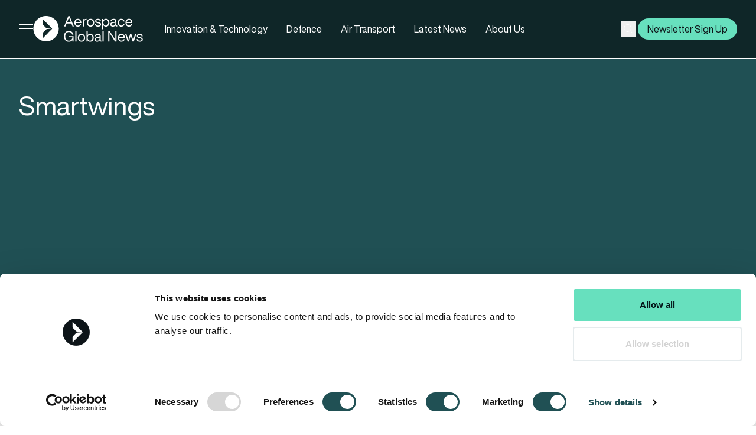

--- FILE ---
content_type: text/html; charset=UTF-8
request_url: https://aerospaceglobalnews.com/tag/smartwings/
body_size: 19643
content:
<!doctype html>
<html class="html archive tag tag-smartwings tag-5218 wp-theme-pegasus scroll-smooth" lang="en-en">
    <head>
        <meta charset="UTF-8" /><meta http-equiv="X-UA-Compatible" content="IE=edge"><meta name="viewport" content="width=device-width, initial-scale=1.0, maximum-scale=5.0, user-scalable=yes, minimal-ui"><meta name="format-detection" content="telephone=no"><meta name="apple-mobile-web-app-capable" content="yes"><meta name="mobile-web-app-capable" content="yes"><link rel="preconnect" href="//p.typekit.net"><meta name='robots' content='index, follow, max-image-preview:large, max-snippet:-1, max-video-preview:-1' />
	<style>img:is([sizes="auto" i], [sizes^="auto," i]) { contain-intrinsic-size: 3000px 1500px }</style>
	<link rel="apple-touch-icon" sizes="180x180" href="/apple-touch-icon.png"><link rel="icon" type="image/png" sizes="32x32" href="/favicon-32x32.png"><link rel="icon" type="image/png" sizes="16x16" href="/favicon-16x16.png"><link rel="manifest" href="/site.webmanifest"><link rel="mask-icon" href="/safari-pinned-tab.svg" color="#0f2628"><meta name="msapplication-TileColor" content="#0f2628"><meta name="theme-color" content="#0f2628">
	<!-- This site is optimized with the Yoast SEO plugin v26.4 - https://yoast.com/wordpress/plugins/seo/ -->
	<title>Smartwings Archives - AGN</title>
	<link rel="canonical" href="https://aerospaceglobalnews.com/tag/smartwings/" />
	<meta property="og:locale" content="en_US" />
	<meta property="og:type" content="article" />
	<meta property="og:title" content="Smartwings Archives - AGN" />
	<meta property="og:url" content="https://aerospaceglobalnews.com/tag/smartwings/" />
	<meta property="og:site_name" content="AGN" />
	<meta property="og:image" content="https://aerospaceglobalnews.com/wp-content/uploads/2024/06/airshow_3.jpg" />
	<meta property="og:image:width" content="848" />
	<meta property="og:image:height" content="477" />
	<meta property="og:image:type" content="image/jpeg" />
	<meta name="twitter:card" content="summary_large_image" />
	<script type="application/ld+json" class="yoast-schema-graph">{"@context":"https://schema.org","@graph":[{"@type":"CollectionPage","@id":"https://aerospaceglobalnews.com/tag/smartwings/","url":"https://aerospaceglobalnews.com/tag/smartwings/","name":"Smartwings Archives - AGN","isPartOf":{"@id":"https://aerospaceglobalnews.com/#website"},"primaryImageOfPage":{"@id":"https://aerospaceglobalnews.com/tag/smartwings/#primaryimage"},"image":{"@id":"https://aerospaceglobalnews.com/tag/smartwings/#primaryimage"},"thumbnailUrl":"https://aerospaceglobalnews.com/wp-content/uploads/2025/12/TC-RDJ_Airbus_A321-251N_Pegasus_Airlines_Manchester.jpg","breadcrumb":{"@id":"https://aerospaceglobalnews.com/tag/smartwings/#breadcrumb"},"inLanguage":"en-US"},{"@type":"ImageObject","inLanguage":"en-US","@id":"https://aerospaceglobalnews.com/tag/smartwings/#primaryimage","url":"https://aerospaceglobalnews.com/wp-content/uploads/2025/12/TC-RDJ_Airbus_A321-251N_Pegasus_Airlines_Manchester.jpg","contentUrl":"https://aerospaceglobalnews.com/wp-content/uploads/2025/12/TC-RDJ_Airbus_A321-251N_Pegasus_Airlines_Manchester.jpg","width":1280,"height":853,"caption":"Photo: Ian Gratton / Wikimedia Commons"},{"@type":"BreadcrumbList","@id":"https://aerospaceglobalnews.com/tag/smartwings/#breadcrumb","itemListElement":[{"@type":"ListItem","position":1,"name":"Home","item":"https://aerospaceglobalnews.com/"},{"@type":"ListItem","position":2,"name":"Smartwings"}]},{"@type":"WebSite","@id":"https://aerospaceglobalnews.com/#website","url":"https://aerospaceglobalnews.com/","name":"AGN","description":"Aerospace Global News","publisher":{"@id":"https://aerospaceglobalnews.com/#organization"},"potentialAction":[{"@type":"SearchAction","target":{"@type":"EntryPoint","urlTemplate":"https://aerospaceglobalnews.com/?s={search_term_string}"},"query-input":{"@type":"PropertyValueSpecification","valueRequired":true,"valueName":"search_term_string"}}],"inLanguage":"en-US"},{"@type":"Organization","@id":"https://aerospaceglobalnews.com/#organization","name":"Aerospace Global News","alternateName":"AGN","url":"https://aerospaceglobalnews.com/","logo":{"@type":"ImageObject","inLanguage":"en-US","@id":"https://aerospaceglobalnews.com/#/schema/logo/image/","url":"https://aerospaceglobalnews.com/wp-content/uploads/2024/06/logo-dark-finn-thumbnail-1.png","contentUrl":"https://aerospaceglobalnews.com/wp-content/uploads/2024/06/logo-dark-finn-thumbnail-1.png","width":150,"height":35,"caption":"Aerospace Global News"},"image":{"@id":"https://aerospaceglobalnews.com/#/schema/logo/image/"}}]}</script>
	<!-- / Yoast SEO plugin. -->


<link rel='dns-prefetch' href='//unpkg.com' />
<link rel='dns-prefetch' href='//use.typekit.net' />
<script type="application/ld+json">{"@context": "http://schema.org","@type": "Organization","address": {"@type": "PostalAddress","streetAddress": "ShowCentre, ETPS Road","addressLocality": "Farnborough","addressRegion": "Hampshire","addressCountry": "United Kingdom","postalCode": "GU14 6FD"},"email": "editorial@aerospaceglobalnews.com","telephone": "+441252532800","name": "Aerospace Global News","url": "https://aerospaceglobalnews.com"}</script><style id='global-styles-inline-css' type='text/css'>
:root{--wp--preset--aspect-ratio--square: 1;--wp--preset--aspect-ratio--4-3: 4/3;--wp--preset--aspect-ratio--3-4: 3/4;--wp--preset--aspect-ratio--3-2: 3/2;--wp--preset--aspect-ratio--2-3: 2/3;--wp--preset--aspect-ratio--16-9: 16/9;--wp--preset--aspect-ratio--9-16: 9/16;--wp--preset--color--black: #000000;--wp--preset--color--cyan-bluish-gray: #abb8c3;--wp--preset--color--white: #ffffff;--wp--preset--color--pale-pink: #f78da7;--wp--preset--color--vivid-red: #cf2e2e;--wp--preset--color--luminous-vivid-orange: #ff6900;--wp--preset--color--luminous-vivid-amber: #fcb900;--wp--preset--color--light-green-cyan: #7bdcb5;--wp--preset--color--vivid-green-cyan: #00d084;--wp--preset--color--pale-cyan-blue: #8ed1fc;--wp--preset--color--vivid-cyan-blue: #0693e3;--wp--preset--color--vivid-purple: #9b51e0;--wp--preset--color--ocean: #67E0BE;--wp--preset--color--horizon: #5020D3;--wp--preset--color--stratosphere: #F6C546;--wp--preset--color--orbit: #71536A;--wp--preset--color--supersonic: #F73A04;--wp--preset--color--jet: #0D1418;--wp--preset--color--midnight: #2D2F3A;--wp--preset--color--twilight: #0F2628;--wp--preset--color--stealth: #205054;--wp--preset--color--titanium: #E4EBED;--wp--preset--gradient--vivid-cyan-blue-to-vivid-purple: linear-gradient(135deg,rgba(6,147,227,1) 0%,rgb(155,81,224) 100%);--wp--preset--gradient--light-green-cyan-to-vivid-green-cyan: linear-gradient(135deg,rgb(122,220,180) 0%,rgb(0,208,130) 100%);--wp--preset--gradient--luminous-vivid-amber-to-luminous-vivid-orange: linear-gradient(135deg,rgba(252,185,0,1) 0%,rgba(255,105,0,1) 100%);--wp--preset--gradient--luminous-vivid-orange-to-vivid-red: linear-gradient(135deg,rgba(255,105,0,1) 0%,rgb(207,46,46) 100%);--wp--preset--gradient--very-light-gray-to-cyan-bluish-gray: linear-gradient(135deg,rgb(238,238,238) 0%,rgb(169,184,195) 100%);--wp--preset--gradient--cool-to-warm-spectrum: linear-gradient(135deg,rgb(74,234,220) 0%,rgb(151,120,209) 20%,rgb(207,42,186) 40%,rgb(238,44,130) 60%,rgb(251,105,98) 80%,rgb(254,248,76) 100%);--wp--preset--gradient--blush-light-purple: linear-gradient(135deg,rgb(255,206,236) 0%,rgb(152,150,240) 100%);--wp--preset--gradient--blush-bordeaux: linear-gradient(135deg,rgb(254,205,165) 0%,rgb(254,45,45) 50%,rgb(107,0,62) 100%);--wp--preset--gradient--luminous-dusk: linear-gradient(135deg,rgb(255,203,112) 0%,rgb(199,81,192) 50%,rgb(65,88,208) 100%);--wp--preset--gradient--pale-ocean: linear-gradient(135deg,rgb(255,245,203) 0%,rgb(182,227,212) 50%,rgb(51,167,181) 100%);--wp--preset--gradient--electric-grass: linear-gradient(135deg,rgb(202,248,128) 0%,rgb(113,206,126) 100%);--wp--preset--gradient--midnight: linear-gradient(135deg,rgb(2,3,129) 0%,rgb(40,116,252) 100%);--wp--preset--font-size--small: 13px;--wp--preset--font-size--medium: 20px;--wp--preset--font-size--large: 36px;--wp--preset--font-size--x-large: 42px;--wp--preset--spacing--20: 0.44rem;--wp--preset--spacing--30: 0.67rem;--wp--preset--spacing--40: 1rem;--wp--preset--spacing--50: 1.5rem;--wp--preset--spacing--60: 2.25rem;--wp--preset--spacing--70: 3.38rem;--wp--preset--spacing--80: 5.06rem;--wp--preset--shadow--natural: 6px 6px 9px rgba(0, 0, 0, 0.2);--wp--preset--shadow--deep: 12px 12px 50px rgba(0, 0, 0, 0.4);--wp--preset--shadow--sharp: 6px 6px 0px rgba(0, 0, 0, 0.2);--wp--preset--shadow--outlined: 6px 6px 0px -3px rgba(255, 255, 255, 1), 6px 6px rgba(0, 0, 0, 1);--wp--preset--shadow--crisp: 6px 6px 0px rgba(0, 0, 0, 1);}:root { --wp--style--global--content-size: 100%;--wp--style--global--wide-size: 100%; }:where(body) { margin: 0; }.wp-site-blocks { padding-top: var(--wp--style--root--padding-top); padding-bottom: var(--wp--style--root--padding-bottom); }.has-global-padding { padding-right: var(--wp--style--root--padding-right); padding-left: var(--wp--style--root--padding-left); }.has-global-padding > .alignfull { margin-right: calc(var(--wp--style--root--padding-right) * -1); margin-left: calc(var(--wp--style--root--padding-left) * -1); }.has-global-padding :where(:not(.alignfull.is-layout-flow) > .has-global-padding:not(.wp-block-block, .alignfull)) { padding-right: 0; padding-left: 0; }.has-global-padding :where(:not(.alignfull.is-layout-flow) > .has-global-padding:not(.wp-block-block, .alignfull)) > .alignfull { margin-left: 0; margin-right: 0; }.wp-site-blocks > .alignleft { float: left; margin-right: 2em; }.wp-site-blocks > .alignright { float: right; margin-left: 2em; }.wp-site-blocks > .aligncenter { justify-content: center; margin-left: auto; margin-right: auto; }:where(.wp-site-blocks) > * { margin-block-start: 1.2rem; margin-block-end: 0; }:where(.wp-site-blocks) > :first-child { margin-block-start: 0; }:where(.wp-site-blocks) > :last-child { margin-block-end: 0; }:root { --wp--style--block-gap: 1.2rem; }:root :where(.is-layout-flow) > :first-child{margin-block-start: 0;}:root :where(.is-layout-flow) > :last-child{margin-block-end: 0;}:root :where(.is-layout-flow) > *{margin-block-start: 1.2rem;margin-block-end: 0;}:root :where(.is-layout-constrained) > :first-child{margin-block-start: 0;}:root :where(.is-layout-constrained) > :last-child{margin-block-end: 0;}:root :where(.is-layout-constrained) > *{margin-block-start: 1.2rem;margin-block-end: 0;}:root :where(.is-layout-flex){gap: 1.2rem;}:root :where(.is-layout-grid){gap: 1.2rem;}.is-layout-flow > .alignleft{float: left;margin-inline-start: 0;margin-inline-end: 2em;}.is-layout-flow > .alignright{float: right;margin-inline-start: 2em;margin-inline-end: 0;}.is-layout-flow > .aligncenter{margin-left: auto !important;margin-right: auto !important;}.is-layout-constrained > .alignleft{float: left;margin-inline-start: 0;margin-inline-end: 2em;}.is-layout-constrained > .alignright{float: right;margin-inline-start: 2em;margin-inline-end: 0;}.is-layout-constrained > .aligncenter{margin-left: auto !important;margin-right: auto !important;}.is-layout-constrained > :where(:not(.alignleft):not(.alignright):not(.alignfull)){max-width: var(--wp--style--global--content-size);margin-left: auto !important;margin-right: auto !important;}.is-layout-constrained > .alignwide{max-width: var(--wp--style--global--wide-size);}body .is-layout-flex{display: flex;}.is-layout-flex{flex-wrap: wrap;align-items: center;}.is-layout-flex > :is(*, div){margin: 0;}body .is-layout-grid{display: grid;}.is-layout-grid > :is(*, div){margin: 0;}body{background-color: var(--wp--preset--color--base);color: var(--wp--preset--color--contrast);--wp--style--root--padding-top: 0px;--wp--style--root--padding-right: var(--wp--preset--spacing--50);--wp--style--root--padding-bottom: 0px;--wp--style--root--padding-left: var(--wp--preset--spacing--50);}a:where(:not(.wp-element-button)){color: var(--wp--preset--color--contrast);text-decoration: underline;}:root :where(a:where(:not(.wp-element-button)):hover){text-decoration: none;}:root :where(.wp-element-button, .wp-block-button__link){background-color: var(--wp--preset--color--contrast);border-radius: .33rem;border-color: var(--wp--preset--color--contrast);border-width: 0;color: var(--wp--preset--color--base);font-family: inherit;font-size: inherit;line-height: inherit;padding-top: 0.6rem;padding-right: 1rem;padding-bottom: 0.6rem;padding-left: 1rem;text-decoration: none;}:root :where(.wp-element-button:hover, .wp-block-button__link:hover){background-color: var(--wp--preset--color--contrast-2);border-color: var(--wp--preset--color--contrast-2);color: var(--wp--preset--color--base);}:root :where(.wp-element-button:focus, .wp-block-button__link:focus){background-color: var(--wp--preset--color--contrast-2);border-color: var(--wp--preset--color--contrast-2);color: var(--wp--preset--color--base);outline-color: var(--wp--preset--color--contrast);outline-offset: 2px;outline-style: dotted;outline-width: 1px;}:root :where(.wp-element-button:active, .wp-block-button__link:active){background-color: var(--wp--preset--color--contrast);color: var(--wp--preset--color--base);}:root :where(.wp-element-caption, .wp-block-audio figcaption, .wp-block-embed figcaption, .wp-block-gallery figcaption, .wp-block-image figcaption, .wp-block-table figcaption, .wp-block-video figcaption){color: var(--wp--preset--color--contrast-2);font-family: var(--wp--preset--font-family--body);font-size: 0.8rem;}.has-black-color{color: var(--wp--preset--color--black) !important;}.has-cyan-bluish-gray-color{color: var(--wp--preset--color--cyan-bluish-gray) !important;}.has-white-color{color: var(--wp--preset--color--white) !important;}.has-pale-pink-color{color: var(--wp--preset--color--pale-pink) !important;}.has-vivid-red-color{color: var(--wp--preset--color--vivid-red) !important;}.has-luminous-vivid-orange-color{color: var(--wp--preset--color--luminous-vivid-orange) !important;}.has-luminous-vivid-amber-color{color: var(--wp--preset--color--luminous-vivid-amber) !important;}.has-light-green-cyan-color{color: var(--wp--preset--color--light-green-cyan) !important;}.has-vivid-green-cyan-color{color: var(--wp--preset--color--vivid-green-cyan) !important;}.has-pale-cyan-blue-color{color: var(--wp--preset--color--pale-cyan-blue) !important;}.has-vivid-cyan-blue-color{color: var(--wp--preset--color--vivid-cyan-blue) !important;}.has-vivid-purple-color{color: var(--wp--preset--color--vivid-purple) !important;}.has-ocean-color{color: var(--wp--preset--color--ocean) !important;}.has-horizon-color{color: var(--wp--preset--color--horizon) !important;}.has-stratosphere-color{color: var(--wp--preset--color--stratosphere) !important;}.has-orbit-color{color: var(--wp--preset--color--orbit) !important;}.has-supersonic-color{color: var(--wp--preset--color--supersonic) !important;}.has-jet-color{color: var(--wp--preset--color--jet) !important;}.has-midnight-color{color: var(--wp--preset--color--midnight) !important;}.has-twilight-color{color: var(--wp--preset--color--twilight) !important;}.has-stealth-color{color: var(--wp--preset--color--stealth) !important;}.has-titanium-color{color: var(--wp--preset--color--titanium) !important;}.has-black-background-color{background-color: var(--wp--preset--color--black) !important;}.has-cyan-bluish-gray-background-color{background-color: var(--wp--preset--color--cyan-bluish-gray) !important;}.has-white-background-color{background-color: var(--wp--preset--color--white) !important;}.has-pale-pink-background-color{background-color: var(--wp--preset--color--pale-pink) !important;}.has-vivid-red-background-color{background-color: var(--wp--preset--color--vivid-red) !important;}.has-luminous-vivid-orange-background-color{background-color: var(--wp--preset--color--luminous-vivid-orange) !important;}.has-luminous-vivid-amber-background-color{background-color: var(--wp--preset--color--luminous-vivid-amber) !important;}.has-light-green-cyan-background-color{background-color: var(--wp--preset--color--light-green-cyan) !important;}.has-vivid-green-cyan-background-color{background-color: var(--wp--preset--color--vivid-green-cyan) !important;}.has-pale-cyan-blue-background-color{background-color: var(--wp--preset--color--pale-cyan-blue) !important;}.has-vivid-cyan-blue-background-color{background-color: var(--wp--preset--color--vivid-cyan-blue) !important;}.has-vivid-purple-background-color{background-color: var(--wp--preset--color--vivid-purple) !important;}.has-ocean-background-color{background-color: var(--wp--preset--color--ocean) !important;}.has-horizon-background-color{background-color: var(--wp--preset--color--horizon) !important;}.has-stratosphere-background-color{background-color: var(--wp--preset--color--stratosphere) !important;}.has-orbit-background-color{background-color: var(--wp--preset--color--orbit) !important;}.has-supersonic-background-color{background-color: var(--wp--preset--color--supersonic) !important;}.has-jet-background-color{background-color: var(--wp--preset--color--jet) !important;}.has-midnight-background-color{background-color: var(--wp--preset--color--midnight) !important;}.has-twilight-background-color{background-color: var(--wp--preset--color--twilight) !important;}.has-stealth-background-color{background-color: var(--wp--preset--color--stealth) !important;}.has-titanium-background-color{background-color: var(--wp--preset--color--titanium) !important;}.has-black-border-color{border-color: var(--wp--preset--color--black) !important;}.has-cyan-bluish-gray-border-color{border-color: var(--wp--preset--color--cyan-bluish-gray) !important;}.has-white-border-color{border-color: var(--wp--preset--color--white) !important;}.has-pale-pink-border-color{border-color: var(--wp--preset--color--pale-pink) !important;}.has-vivid-red-border-color{border-color: var(--wp--preset--color--vivid-red) !important;}.has-luminous-vivid-orange-border-color{border-color: var(--wp--preset--color--luminous-vivid-orange) !important;}.has-luminous-vivid-amber-border-color{border-color: var(--wp--preset--color--luminous-vivid-amber) !important;}.has-light-green-cyan-border-color{border-color: var(--wp--preset--color--light-green-cyan) !important;}.has-vivid-green-cyan-border-color{border-color: var(--wp--preset--color--vivid-green-cyan) !important;}.has-pale-cyan-blue-border-color{border-color: var(--wp--preset--color--pale-cyan-blue) !important;}.has-vivid-cyan-blue-border-color{border-color: var(--wp--preset--color--vivid-cyan-blue) !important;}.has-vivid-purple-border-color{border-color: var(--wp--preset--color--vivid-purple) !important;}.has-ocean-border-color{border-color: var(--wp--preset--color--ocean) !important;}.has-horizon-border-color{border-color: var(--wp--preset--color--horizon) !important;}.has-stratosphere-border-color{border-color: var(--wp--preset--color--stratosphere) !important;}.has-orbit-border-color{border-color: var(--wp--preset--color--orbit) !important;}.has-supersonic-border-color{border-color: var(--wp--preset--color--supersonic) !important;}.has-jet-border-color{border-color: var(--wp--preset--color--jet) !important;}.has-midnight-border-color{border-color: var(--wp--preset--color--midnight) !important;}.has-twilight-border-color{border-color: var(--wp--preset--color--twilight) !important;}.has-stealth-border-color{border-color: var(--wp--preset--color--stealth) !important;}.has-titanium-border-color{border-color: var(--wp--preset--color--titanium) !important;}.has-vivid-cyan-blue-to-vivid-purple-gradient-background{background: var(--wp--preset--gradient--vivid-cyan-blue-to-vivid-purple) !important;}.has-light-green-cyan-to-vivid-green-cyan-gradient-background{background: var(--wp--preset--gradient--light-green-cyan-to-vivid-green-cyan) !important;}.has-luminous-vivid-amber-to-luminous-vivid-orange-gradient-background{background: var(--wp--preset--gradient--luminous-vivid-amber-to-luminous-vivid-orange) !important;}.has-luminous-vivid-orange-to-vivid-red-gradient-background{background: var(--wp--preset--gradient--luminous-vivid-orange-to-vivid-red) !important;}.has-very-light-gray-to-cyan-bluish-gray-gradient-background{background: var(--wp--preset--gradient--very-light-gray-to-cyan-bluish-gray) !important;}.has-cool-to-warm-spectrum-gradient-background{background: var(--wp--preset--gradient--cool-to-warm-spectrum) !important;}.has-blush-light-purple-gradient-background{background: var(--wp--preset--gradient--blush-light-purple) !important;}.has-blush-bordeaux-gradient-background{background: var(--wp--preset--gradient--blush-bordeaux) !important;}.has-luminous-dusk-gradient-background{background: var(--wp--preset--gradient--luminous-dusk) !important;}.has-pale-ocean-gradient-background{background: var(--wp--preset--gradient--pale-ocean) !important;}.has-electric-grass-gradient-background{background: var(--wp--preset--gradient--electric-grass) !important;}.has-midnight-gradient-background{background: var(--wp--preset--gradient--midnight) !important;}.has-small-font-size{font-size: var(--wp--preset--font-size--small) !important;}.has-medium-font-size{font-size: var(--wp--preset--font-size--medium) !important;}.has-large-font-size{font-size: var(--wp--preset--font-size--large) !important;}.has-x-large-font-size{font-size: var(--wp--preset--font-size--x-large) !important;}
:root :where(.wp-block-pullquote){font-size: 1.5em;line-height: 1.6;}
</style>
<link rel='stylesheet' id='IonIcons-css' href='//unpkg.com/ionicons@4.5.10-0/dist/css/ionicons.min.css?ver=1.0.10' type='text/css' media='all' />
<link rel='stylesheet' id='Main-css' href='https://aerospaceglobalnews.com/wp-content/themes/pegasus/dist/assets/styles/main.css?ver=1.0.10' type='text/css' media='all' />
<link rel='stylesheet' id='HelveticaNowPro-css' href='//use.typekit.net/esd1yoo.css?ver=1.0.10' type='text/css' media='all' />
<link rel="https://api.w.org/" href="https://aerospaceglobalnews.com/wp-json/" /><link rel="alternate" title="JSON" type="application/json" href="https://aerospaceglobalnews.com/wp-json/wp/v2/tags/5218" /><link rel="EditURI" type="application/rsd+xml" title="RSD" href="https://aerospaceglobalnews.com/xmlrpc.php?rsd" />
<link rel="alternate" href="https://aerospaceglobalnews.com/news/pegasus-airlines-control-czech-airline-smartwings/" hreflang="en-en"><link rel="alternate" href="https://aerospaceglobalnews.com" hreflang="x-default"><link rel="icon" href="https://aerospaceglobalnews.com/wp-content/uploads/2024/06/cropped-AGN_Icon_Jet-32x32.png" sizes="32x32" />
<link rel="icon" href="https://aerospaceglobalnews.com/wp-content/uploads/2024/06/cropped-AGN_Icon_Jet-192x192.png" sizes="192x192" />
<link rel="apple-touch-icon" href="https://aerospaceglobalnews.com/wp-content/uploads/2024/06/cropped-AGN_Icon_Jet-180x180.png" />
<meta name="msapplication-TileImage" content="https://aerospaceglobalnews.com/wp-content/uploads/2024/06/cropped-AGN_Icon_Jet-270x270.png" />
<script defer data-domain="aerospaceglobalnews.com" src="https://plausible.io/js/script.js"></script>
<!-- Google Tag Manager -->
<script>(function(w,d,s,l,i){w[l]=w[l]||[];w[l].push({'gtm.start':
new Date().getTime(),event:'gtm.js'});var f=d.getElementsByTagName(s)[0],
j=d.createElement(s),dl=l!='dataLayer'?'&l='+l:'';j.async=true;j.src=
'https://www.googletagmanager.com/gtm.js?id='+i+dl;f.parentNode.insertBefore(j,f);
})(window,document,'script','dataLayer','GTM-TLPHD2D');</script>
<!-- End Google Tag Manager -->
<meta name="google-site-verification" content="zuIZEn8bOCbI8ASxp7vVRAitnH_yxqRMYTWWVjWnqyg" />
    </head>

    <body class="body-main">
        <!-- Google Tag Manager (noscript) -->
<noscript><iframe src="https://www.googletagmanager.com/ns.html?id=GTM-TLPHD2D"
height="0" width="0" style="display:none;visibility:hidden"></iframe></noscript>
<!-- End Google Tag Manager (noscript) -->

        

        <div id="page-content" class="relative">
            <header id="page-header" class="z-page-header sticky top-0">
             
                                <div
    id="page-nav-container"
    x-data="navigation()"
    @scroll.window="menuScrolling()"
    @click.away="(megamenu = null, open = null)"
    class="Navigation w-full transform transition ease-in-out duration-300 relative"
>
    <div x-cloak class="relative z-50 w-full pointer-events-auto">
        <div
            x-ref="navBar"
            class="Navigation__bar w-full  relative border-b-[1px] border-b-cloud  text-content-light "
            :class="[((!mobMenuOpen && scrolled && megamenu === null) ? 'bg-cloud nav--scrolled' : 'bg-twilight'), (mobMenuOpen && isMobile ? 'bg-twilight' : '')]"
        >
            <div class="nav-container h-full">
                <div
                    class="nav-top w-full flex justify-between items-center "
                    :class="[((!mobMenuOpen && scrolled && megamenu === null) ? 'py-3' : 'py-[1.3rem]')]"
                >
                    <div class="nav-left flex gap-3 xl:gap-7 items-center">
                       <button
                            class="Site__Navigation-menu-open group transition ease-in-out duration-300 transform relative w-6 sm:w-6 flex focus:outline-none bg-brand-graphite text-content-light sm:text-inherit sm:bg-transparent rounded-full"
                            @click="menuOpen = !menuOpen; menuOpen ? lockScroll() : unlockScroll()"
                        >
                            <span class="burger relative space-y-1.5 w-full h-full block">
                                <span
                                    class="block w-6 sm:w-6 h-px sm:left-0 transform z-10 bg-current"
                                    :class="menuOpen ? 'rotate-45 translate-y-2.5' : ''"
                                ></span>
                                <span
                                    class="block w-6 sm:w-6 h-px sm:left-1/2 top-1/2 transform z-10 bg-current"
                                    :class="menuOpen ? 'opacity-0' : ''"
                                ></span>
                                <span
                                    class="block w-6 sm:w-6 h-px sm:right-0 transform z-10 bg-current"
                                    :class="menuOpen ? '-rotate-45 -translate-y-2.5' : ''"
                                ></span>
                            </span>
                            <span class="sr-only">Open menu</span>
                        </button>
                        
                        <div class="nav-middle nav-logo -light">
                        <a
                            href="https://aerospaceglobalnews.com"
                            class="block transition-all"
                            x-ref="logo"
                        >
                            <span class="sr-only">AGN</span>
                            <img width="242" height="57" class="hidden sm:flex h-14 w-auto logo--light lazy" alt="Aerospace Global News Logo" src="https://aerospaceglobalnews.com/wp-content/uploads/2024/04/Aerospace-Global-News-Logo.svg" data-src="https://aerospaceglobalnews.com/wp-content/uploads/2024/04/Aerospace-Global-News-Logo.svg"  />
                            <img width="279" height="35" class="hidden sm:flex h-10 w-auto logo--dark lazy" alt="Group 13076" src="https://aerospaceglobalnews.com/wp-content/uploads/2024/04/Group-13076.svg" data-src="https://aerospaceglobalnews.com/wp-content/uploads/2024/04/Group-13076.svg"  />
                            <img width="259" height="33" class="flex sm:hidden h-14 w-auto logo--light -mobile lazy" alt="light-logo-mobile-finn" src="https://aerospaceglobalnews.com/wp-content/uploads/2024/06/light-logo-mobile-finn.svg" data-src="https://aerospaceglobalnews.com/wp-content/uploads/2024/06/light-logo-mobile-finn.svg"  />
                        </a>
                    </div>

                                                <ul class="hidden md:flex items-center md:ml-5 xl:ml-10">
                                                            <li>
                                    <a class="btn-primary hover:bg-stealth hover:!text-content-light" href="https://aerospaceglobalnews.com/aerospace-technology-news/">
                                        Innovation & Technology
                                    </a>
                                </li>
                                                            <li>
                                    <a class="btn-primary hover:bg-stealth hover:!text-content-light" href="https://aerospaceglobalnews.com/defence-aviation-news/">
                                        Defence
                                    </a>
                                </li>
                                                            <li>
                                    <a class="btn-primary hover:bg-stealth hover:!text-content-light" href="https://aerospaceglobalnews.com/air-transport-news/">
                                        Air Transport
                                    </a>
                                </li>
                                                            <li>
                                    <a class="btn-primary hover:bg-stealth hover:!text-content-light" href="https://aerospaceglobalnews.com/latest-news/">
                                        Latest News
                                    </a>
                                </li>
                                                            <li>
                                    <a class="btn-primary hover:bg-stealth hover:!text-content-light" href="https://aerospaceglobalnews.com/about-us/">
                                        About Us
                                    </a>
                                </li>
                                                    </ul>
                                            </div>

                    <div class="nav-right hidden md:flex gap-3 items-center">
                                            <div class="relative">
                            <button class="w-[26px] h-[26px] flex items-center justify-center absolute top-1/2 right-[3px] -translate-y-1/2 transition ease-in-out duration-300"
                                type="button"
                                :class="showSearch ? 'invisible opacity-0' : 'visible opacity-100'"
                                x-on:click="onClickShowSearch">

                                <span class="sr-only">Subscribe</span>
                                <svg class="w-5 h-5" width="21" height="21" viewBox="0 0 21 21" fill="none" xmlns="http://www.w3.org/2000/svg">
                                    <path d="M9.10937 15.1419C12.5612 15.1419 15.3594 12.3437 15.3594 8.89191C15.3594 5.44013 12.5612 2.64191 9.10938 2.64191C5.6576 2.64191 2.85937 5.44013 2.85937 8.89191C2.85937 12.3437 5.6576 15.1419 9.10937 15.1419Z" fill="transparent" stroke-linecap="round" stroke-linejoin="round"/>
                                    <path d="M13.5273 13.3109L17.8578 17.6413" stroke-linecap="round" stroke-linejoin="round"/>
                                </svg>
                            </button>

                            <form class="flex transition ease-in-out duration-300 text-jet rounded-full bg-white pr-[3px] border-twilight border-[1px]"
                                action="https://aerospaceglobalnews.com/"
                                :class="showSearch ? 'visible opacity-100' : 'invisible opacity-0'">
                                
                                <input class="w-36 xl:w-48 h-8 flex-1 bg-transparent px-4" 
                                    type="text" 
                                    name="s"
                                    x-ref="searchField" />

                                <button class="w-[26px] h-[26px] flex items-center justify-center self-center rounded-full bg-stealth text-white hover:bg-ocean hover:text-jet transition ease-in-out duration-300"
                                    type="submit">

                                    <span class="sr-only">Subscribe</span>
                                    <svg class="w-5 h-5" width="21" height="21" viewBox="0 0 21 21" fill="none" xmlns="http://www.w3.org/2000/svg">
                                        <path d="M9.10937 15.1419C12.5612 15.1419 15.3594 12.3437 15.3594 8.89191C15.3594 5.44013 12.5612 2.64191 9.10938 2.64191C5.6576 2.64191 2.85937 5.44013 2.85937 8.89191C2.85937 12.3437 5.6576 15.1419 9.10937 15.1419Z" fill="transparent" stroke-linecap="round" stroke-linejoin="round"/>
                                        <path d="M13.5273 13.3109L17.8578 17.6413" stroke-linecap="round" stroke-linejoin="round"/>
                                    </svg>
                                </button>
                            </form>
                        </div>
                                            
                                                <a href="https://aerospaceglobalnews.com/subscribe/" class="btn-ocean" ><span class="sr-only">Subscribe</span><span>Newsletter Sign Up</span></a>
                         
                    </div>
                </div>
            </div>
        </div>
    </div>

    <div
    x-cloak
    x-show="menuOpen"
    x-transition:enter="transition ease-out duration-200"
    x-transition:enter-start="opacity-0"
    x-transition:enter-end="opacity-100"
    x-transition:leave="transition ease-in duration-150"
    x-transition:leave-start="opacity-100"
    x-transition:leave-end="opacity-0"
    class="fixed transform inset-y-0 left-0 right-0 h-screen z-50 bg-black/40 backdrop-blur-md hidden md:block pointer-events-auto"
    @click="[(menuOpen = false),(unlockScroll())]"
    data-lenis-prevent
></div>

<div
    x-cloak
    x-show="menuOpen"
    x-transition:enter="transition ease-out duration-200"
    x-transition:enter-start="-translate-x-full"
    x-transition:enter-end="translate-x-0"
    x-transition:leave="transition ease-in duration-150"
    x-transition:leave-start="translate-x-0"
    x-transition:leave-end="-translate-x-full"
    class="fixed transform inset-y-0 left-0 h-screen z-[60] w-full"
    data-lenis-prevent
>
    <div
        class="fixed w-full h-full hidden md:block"
        @click="[(unlockScroll())]"
    >
        <div class="bg-twilight h-full text-content-light fixed transition-all w-2/3 xl:w-1/2 hidden md:block overflow-hidden relative">
	<div class="pb-20 px-14">
		<div class="py-5">
			<button class="Site__Navigation-menu-open group transition ease-in-out duration-300 transform relative flex gap-2 items-center focus:outline-none text-content-light sm:text-inherit sm:bg-transparent rounded-full" @click="[(menuOpen = !menuOpen), (menuOpen ? lockScroll() : unlockScroll())]">
				<svg width="18" height="18" viewbox="0 0 18 18" fill="none" xmlns="http://www.w3.org/2000/svg">
					<path d="M0.65625 0.679626L17.2194 17.2428" stroke="white" stroke-linecap="round"/>
					<path d="M0.65625 17.2427L17.2194 0.67959" stroke="white" stroke-linecap="round"/>
				</svg>
				<span class="ml-9">
					<img width="154" height="42" class="h-10 w-auto logo--dark lazy" alt="light-logo-mobile-finn" src="https://aerospaceglobalnews.com/wp-content/uploads/2024/06/light-logo-mobile-finn.svg" data-src="https://aerospaceglobalnews.com/wp-content/uploads/2024/06/light-logo-mobile-finn.svg"  />
				</span>
			</button>
		</div>
		<ul class="pt-10 grid grid-cols-2 gap-y-20 gap-x-20 max-h-[calc(100vh-80px)] overflow-auto no-scrollbar pb-24">
												<li>
						<div class="relative">
							<div class="desktop-navigation-link flex flex-col relative group text-left">
								<span class="flex flex-col mb-4 tracking-widest">
									<span class="body-small uppercase">Topic</span>
								</span>
								<ul>
																														<li class="relative pl-0 py-0 w-full body-large">
												<a href="https://aerospaceglobalnews.com/air-transport-news/" class="inline-block w-full desktop-navigation-link body-para transition duration-300 ease-in-out" :class="{
													                                                        'blur-[1.5px] opacity-20': hoveredItem !== null && hoveredItem !== 'sub-0-0',
													                                                        'opacity-100': hoveredItem === 'sub-0-0' || hoveredItem === null
													                                                    }" @mouseenter="hoveredItem = 'sub-0-0'" @mouseleave="hoveredItem = null">
													<span class="nav-title flex">Air Transport</span>
												</a>
											</li>
																																								<li class="relative pl-0 py-0 w-full body-large">
												<a href="https://aerospaceglobalnews.com/business-avaiation-news/" class="inline-block w-full desktop-navigation-link body-para transition duration-300 ease-in-out" :class="{
													                                                        'blur-[1.5px] opacity-20': hoveredItem !== null && hoveredItem !== 'sub-0-1',
													                                                        'opacity-100': hoveredItem === 'sub-0-1' || hoveredItem === null
													                                                    }" @mouseenter="hoveredItem = 'sub-0-1'" @mouseleave="hoveredItem = null">
													<span class="nav-title flex">Airlines & Business</span>
												</a>
											</li>
																																								<li class="relative pl-0 py-0 w-full body-large">
												<a href="https://aerospaceglobalnews.com/defence-aviation-news/" class="inline-block w-full desktop-navigation-link body-para transition duration-300 ease-in-out" :class="{
													                                                        'blur-[1.5px] opacity-20': hoveredItem !== null && hoveredItem !== 'sub-0-2',
													                                                        'opacity-100': hoveredItem === 'sub-0-2' || hoveredItem === null
													                                                    }" @mouseenter="hoveredItem = 'sub-0-2'" @mouseleave="hoveredItem = null">
													<span class="nav-title flex">Defence</span>
												</a>
											</li>
																																								<li class="relative pl-0 py-0 w-full body-large">
												<a href="https://aerospaceglobalnews.com/space-industry-news/" class="inline-block w-full desktop-navigation-link body-para transition duration-300 ease-in-out" :class="{
													                                                        'blur-[1.5px] opacity-20': hoveredItem !== null && hoveredItem !== 'sub-0-3',
													                                                        'opacity-100': hoveredItem === 'sub-0-3' || hoveredItem === null
													                                                    }" @mouseenter="hoveredItem = 'sub-0-3'" @mouseleave="hoveredItem = null">
													<span class="nav-title flex">Space</span>
												</a>
											</li>
																																								<li class="relative pl-0 py-0 w-full body-large">
												<a href="https://aerospaceglobalnews.com/private-aviation-news/" class="inline-block w-full desktop-navigation-link body-para transition duration-300 ease-in-out" :class="{
													                                                        'blur-[1.5px] opacity-20': hoveredItem !== null && hoveredItem !== 'sub-0-4',
													                                                        'opacity-100': hoveredItem === 'sub-0-4' || hoveredItem === null
													                                                    }" @mouseenter="hoveredItem = 'sub-0-4'" @mouseleave="hoveredItem = null">
													<span class="nav-title flex">Private</span>
												</a>
											</li>
																																								<li class="relative pl-0 py-0 w-full body-large">
												<a href="https://aerospaceglobalnews.com/rotorcraft-news/" class="inline-block w-full desktop-navigation-link body-para transition duration-300 ease-in-out" :class="{
													                                                        'blur-[1.5px] opacity-20': hoveredItem !== null && hoveredItem !== 'sub-0-5',
													                                                        'opacity-100': hoveredItem === 'sub-0-5' || hoveredItem === null
													                                                    }" @mouseenter="hoveredItem = 'sub-0-5'" @mouseleave="hoveredItem = null">
													<span class="nav-title flex">Rotorcraft</span>
												</a>
											</li>
																																								<li class="relative pl-0 py-0 w-full body-large">
												<a href="https://aerospaceglobalnews.com/aerospace-manufacturing-news/" class="inline-block w-full desktop-navigation-link body-para transition duration-300 ease-in-out" :class="{
													                                                        'blur-[1.5px] opacity-20': hoveredItem !== null && hoveredItem !== 'sub-0-6',
													                                                        'opacity-100': hoveredItem === 'sub-0-6' || hoveredItem === null
													                                                    }" @mouseenter="hoveredItem = 'sub-0-6'" @mouseleave="hoveredItem = null">
													<span class="nav-title flex">Manufacturing</span>
												</a>
											</li>
																																								<li class="relative pl-0 py-0 w-full body-large">
												<a href="https://aerospaceglobalnews.com/aerospace-technology-news/" class="inline-block w-full desktop-navigation-link body-para transition duration-300 ease-in-out" :class="{
													                                                        'blur-[1.5px] opacity-20': hoveredItem !== null && hoveredItem !== 'sub-0-7',
													                                                        'opacity-100': hoveredItem === 'sub-0-7' || hoveredItem === null
													                                                    }" @mouseenter="hoveredItem = 'sub-0-7'" @mouseleave="hoveredItem = null">
													<span class="nav-title flex">Innovation & Technology</span>
												</a>
											</li>
																																								<li class="relative pl-0 py-0 w-full body-large">
												<a href="https://aerospaceglobalnews.com/aerospace-sustainability-news/" class="inline-block w-full desktop-navigation-link body-para transition duration-300 ease-in-out" :class="{
													                                                        'blur-[1.5px] opacity-20': hoveredItem !== null && hoveredItem !== 'sub-0-8',
													                                                        'opacity-100': hoveredItem === 'sub-0-8' || hoveredItem === null
													                                                    }" @mouseenter="hoveredItem = 'sub-0-8'" @mouseleave="hoveredItem = null">
													<span class="nav-title flex">Sustainability</span>
												</a>
											</li>
																																								<li class="relative pl-0 py-0 w-full body-large">
												<a href="https://aerospaceglobalnews.com/aerospace-regulation-new/" class="inline-block w-full desktop-navigation-link body-para transition duration-300 ease-in-out" :class="{
													                                                        'blur-[1.5px] opacity-20': hoveredItem !== null && hoveredItem !== 'sub-0-9',
													                                                        'opacity-100': hoveredItem === 'sub-0-9' || hoveredItem === null
													                                                    }" @mouseenter="hoveredItem = 'sub-0-9'" @mouseleave="hoveredItem = null">
													<span class="nav-title flex">Regulation</span>
												</a>
											</li>
																																								<li class="relative pl-0 py-0 w-full body-large">
												<a href="https://aerospaceglobalnews.com/regional-urban-air-mobility/" class="inline-block w-full desktop-navigation-link body-para transition duration-300 ease-in-out" :class="{
													                                                        'blur-[1.5px] opacity-20': hoveredItem !== null && hoveredItem !== 'sub-0-10',
													                                                        'opacity-100': hoveredItem === 'sub-0-10' || hoveredItem === null
													                                                    }" @mouseenter="hoveredItem = 'sub-0-10'" @mouseleave="hoveredItem = null">
													<span class="nav-title flex">Urban Air Mobility</span>
												</a>
											</li>
																											</ul>
							</div>
						</div>
					</li>
																<li>
						<div class="relative">
							<div class="desktop-navigation-link flex flex-col relative group text-left">
								<span class="flex flex-col mb-4 tracking-widest">
									<span class="body-small uppercase">More</span>
								</span>
								<ul>
																														<li class="relative pl-0 py-0 w-full body-large">
												<a href="https://aerospaceglobalnews.com/opinions/" class="inline-block w-full desktop-navigation-link body-para transition duration-300 ease-in-out" :class="{
													                                                        'blur-[1.5px] opacity-20': hoveredItem !== null && hoveredItem !== 'sub-1-0',
													                                                        'opacity-100': hoveredItem === 'sub-1-0' || hoveredItem === null
													                                                    }" @mouseenter="hoveredItem = 'sub-1-0'" @mouseleave="hoveredItem = null">
													<span class="nav-title flex">Opinions</span>
												</a>
											</li>
																																								<li class="relative pl-0 py-0 w-full body-large">
												<a href="https://aerospaceglobalnews.com/upcoming-air-shows/" class="inline-block w-full desktop-navigation-link body-para transition duration-300 ease-in-out" :class="{
													                                                        'blur-[1.5px] opacity-20': hoveredItem !== null && hoveredItem !== 'sub-1-1',
													                                                        'opacity-100': hoveredItem === 'sub-1-1' || hoveredItem === null
													                                                    }" @mouseenter="hoveredItem = 'sub-1-1'" @mouseleave="hoveredItem = null">
													<span class="nav-title flex">Events</span>
												</a>
											</li>
																																								<li class="relative pl-0 py-0 w-full body-large">
												<a href="https://aerospaceglobalnews.com/event-wraps/" class="inline-block w-full desktop-navigation-link body-para transition duration-300 ease-in-out" :class="{
													                                                        'blur-[1.5px] opacity-20': hoveredItem !== null && hoveredItem !== 'sub-1-2',
													                                                        'opacity-100': hoveredItem === 'sub-1-2' || hoveredItem === null
													                                                    }" @mouseenter="hoveredItem = 'sub-1-2'" @mouseleave="hoveredItem = null">
													<span class="nav-title flex">Event Wraps</span>
												</a>
											</li>
																																								<li class="relative pl-0 py-0 w-full body-large">
												<a href="https://aerospaceglobalnews.com/video-hub/" class="inline-block w-full desktop-navigation-link body-para transition duration-300 ease-in-out" :class="{
													                                                        'blur-[1.5px] opacity-20': hoveredItem !== null && hoveredItem !== 'sub-1-3',
													                                                        'opacity-100': hoveredItem === 'sub-1-3' || hoveredItem === null
													                                                    }" @mouseenter="hoveredItem = 'sub-1-3'" @mouseleave="hoveredItem = null">
													<span class="nav-title flex">Videos</span>
												</a>
											</li>
																											</ul>
							</div>
						</div>
					</li>
																<li>
						<div class="relative">
							<div class="desktop-navigation-link flex flex-col relative group text-left">
								<span class="flex flex-col mb-4 tracking-widest">
									<span class="body-small uppercase">Company</span>
								</span>
								<ul>
																														<li class="relative pl-0 py-0 w-full body-large">
												<a href="https://aerospaceglobalnews.com/about-us/" class="inline-block w-full desktop-navigation-link body-para transition duration-300 ease-in-out" :class="{
													                                                        'blur-[1.5px] opacity-20': hoveredItem !== null && hoveredItem !== 'sub-2-0',
													                                                        'opacity-100': hoveredItem === 'sub-2-0' || hoveredItem === null
													                                                    }" @mouseenter="hoveredItem = 'sub-2-0'" @mouseleave="hoveredItem = null">
													<span class="nav-title flex">About Us</span>
												</a>
											</li>
																																								<li class="relative pl-0 py-0 w-full body-large">
												<a href="https://aerospaceglobalnews.com/our-people/" class="inline-block w-full desktop-navigation-link body-para transition duration-300 ease-in-out" :class="{
													                                                        'blur-[1.5px] opacity-20': hoveredItem !== null && hoveredItem !== 'sub-2-1',
													                                                        'opacity-100': hoveredItem === 'sub-2-1' || hoveredItem === null
													                                                    }" @mouseenter="hoveredItem = 'sub-2-1'" @mouseleave="hoveredItem = null">
													<span class="nav-title flex">Our People</span>
												</a>
											</li>
																																								<li class="relative pl-0 py-0 w-full body-large">
												<a href="https://aerospaceglobalnews.com/commercial/" class="inline-block w-full desktop-navigation-link body-para transition duration-300 ease-in-out" :class="{
													                                                        'blur-[1.5px] opacity-20': hoveredItem !== null && hoveredItem !== 'sub-2-2',
													                                                        'opacity-100': hoveredItem === 'sub-2-2' || hoveredItem === null
													                                                    }" @mouseenter="hoveredItem = 'sub-2-2'" @mouseleave="hoveredItem = null">
													<span class="nav-title flex">Commercial</span>
												</a>
											</li>
																																								<li class="relative pl-0 py-0 w-full body-large">
												<a href="https://aerospaceglobalnews.com/contact-us/" class="inline-block w-full desktop-navigation-link body-para transition duration-300 ease-in-out" :class="{
													                                                        'blur-[1.5px] opacity-20': hoveredItem !== null && hoveredItem !== 'sub-2-3',
													                                                        'opacity-100': hoveredItem === 'sub-2-3' || hoveredItem === null
													                                                    }" @mouseenter="hoveredItem = 'sub-2-3'" @mouseleave="hoveredItem = null">
													<span class="nav-title flex">Contact Us</span>
												</a>
											</li>
																											</ul>
							</div>
						</div>
					</li>
									</ul>
		<!-- footer -->
		<div class="nav-footer absolute bottom-0 left-14 w-calc(100%-3.5rem) py-4 flex gap-6 items-center bg-twilight overflow-hidden">
		           <div class="relative mr-[15px]">
                    <button class="w-[26px] h-[26px] flex items-center justify-center absolute top-1/2 right-[3px] -translate-y-1/2 transition ease-in-out duration-300"
                        type="button"
                        :class="showSearch ? 'invisible opacity-0' : 'visible opacity-100'"
                        x-on:click="onClickShowSearch">

                        <span class="sr-only">Subscribe</span>
                        <svg class="w-5 h-5" width="21" height="21" viewBox="0 0 21 21" fill="none" xmlns="http://www.w3.org/2000/svg">
                            <path d="M9.10937 15.1419C12.5612 15.1419 15.3594 12.3437 15.3594 8.89191C15.3594 5.44013 12.5612 2.64191 9.10938 2.64191C5.6576 2.64191 2.85937 5.44013 2.85937 8.89191C2.85937 12.3437 5.6576 15.1419 9.10937 15.1419Z" fill="transparent" stroke-linecap="round" stroke-linejoin="round"/>
                            <path d="M13.5273 13.3109L17.8578 17.6413" stroke-linecap="round" stroke-linejoin="round"/>
                        </svg>
                    </button>

                    <form class="flex transition ease-in-out duration-300 text-jet rounded-full bg-white pr-[3px] border-twilight border-[1px]"
                        action="https://aerospaceglobalnews.com/"
                        :class="showSearch ? 'visible opacity-100 !w-auto' : 'invisible opacity-0 w-8'">
                        
                        <input class="w-48 h-8 flex-1 bg-transparent px-4" 
                            type="text" 
                            name="s"
                            x-ref="searchField" />

                        <button class="w-[26px] h-[26px] flex items-center justify-center self-center rounded-full bg-stealth text-white hover:bg-ocean hover:text-jet transition ease-in-out duration-300"
                            type="submit">

                            <span class="sr-only">Subscribe</span>
                            <svg class="w-5 h-5" width="21" height="21" viewBox="0 0 21 21" fill="none" xmlns="http://www.w3.org/2000/svg">
                                <path d="M9.10937 15.1419C12.5612 15.1419 15.3594 12.3437 15.3594 8.89191C15.3594 5.44013 12.5612 2.64191 9.10938 2.64191C5.6576 2.64191 2.85937 5.44013 2.85937 8.89191C2.85937 12.3437 5.6576 15.1419 9.10937 15.1419Z" fill="transparent" stroke-linecap="round" stroke-linejoin="round"/>
                                <path d="M13.5273 13.3109L17.8578 17.6413" stroke-linecap="round" stroke-linejoin="round"/>
                            </svg>
                        </button>
                    </form>
                </div>
        							<a href="https://aerospaceglobalnews.com/subscribe/" class="btn-ocean" ><span class="sr-only">Subscribe</span><span>Newsletter Sign Up</span></a>
										<ul class="socials flex items-center">
											<li class="mr-2">
							<a href="https://www.linkedin.com/company/86249067/" rel="noopener noreferrer" target="_blank" class="opacity-70 transition-opacity hover:opacity-100">
								<svg width="33" height="34" viewBox="0 0 33 34" fill="none" xmlns="http://www.w3.org/2000/svg">
<path d="M11.8195 25.8579H8.29446V14.513H11.8195V25.8579ZM10.0558 12.9664C8.92131 12.9743 7.99525 12.0609 7.98736 10.9264C7.97946 9.79192 8.89289 8.86586 10.0274 8.85796C11.1619 8.85007 12.0879 9.7635 12.0958 10.898C12.0958 10.9004 12.0958 10.9027 12.0958 10.9051C12.0998 12.0364 11.1871 12.9577 10.0558 12.9656V12.9664ZM25.0078 25.8579H21.4907V20.3371C21.4907 19.0202 21.4646 17.3323 19.6591 17.3323C17.8535 17.3323 17.5464 18.7628 17.5464 20.2415V25.8579H14.0269V14.513H17.4067V16.0612H17.4564C18.1449 14.8825 19.4262 14.1775 20.7904 14.228C24.3565 14.228 25.0126 16.576 25.0126 19.6265V25.8571H25.0078V25.8579Z" fill="white"/>
</svg>
							</a>
						</li>
											<li class="mr-2">
							<a href="https://www.facebook.com/AerospaceGlobalNews" rel="noopener noreferrer" target="_blank" class="opacity-70 transition-opacity hover:opacity-100">
								<svg width="33" height="34" viewBox="0 0 33 34" fill="none" xmlns="http://www.w3.org/2000/svg">
<g clip-path="url(#clip0_157_34671)">
<path d="M21.0364 18.5765L21.5774 15.0472H18.1926V12.7572C18.1061 11.7864 18.8225 10.9289 19.7933 10.8423C19.9226 10.8306 20.0529 10.8336 20.1819 10.8507H21.7205V7.84594C20.8169 7.70018 19.9039 7.62028 18.9886 7.60791C16.2013 7.60791 14.379 9.29782 14.379 12.3577V15.0479H11.2803V18.5771H14.379V27.1079H18.1926V18.5761H21.0364V18.5765Z" fill="white"/>
</g>
<defs>
<clipPath id="clip0_157_34671">
<rect width="20" height="20" fill="white" transform="translate(6.5 7.35791)"/>
</clipPath>
</defs>
</svg>
							</a>
						</li>
											<li class="mr-2">
							<a href="https://x.com/Aero_GlobalNews" rel="noopener noreferrer" target="_blank" class="opacity-70 transition-opacity hover:opacity-100">
								<svg width="33" height="34" viewBox="0 0 33 34" fill="none" xmlns="http://www.w3.org/2000/svg">
<path d="M21.7726 8.94434H24.5838L18.4421 15.9639L25.6673 25.516H20.01L15.579 19.7227L10.5089 25.516H7.69601L14.2652 18.0077L7.33398 8.94434H13.1349L17.1401 14.2396L21.7726 8.94434ZM20.7859 23.8333H22.3436L12.2885 10.5386H10.6169L20.7859 23.8333Z" fill="white"/>
</svg>
							</a>
						</li>
											<li class="mr-2">
							<a href="https://www.instagram.com/aero_globalnews/" rel="noopener noreferrer" target="_blank" class="opacity-70 transition-opacity hover:opacity-100">
								<svg width="33" height="34" viewBox="0 0 33 34" fill="none" xmlns="http://www.w3.org/2000/svg">
<g clip-path="url(#clip0_157_34673)">
<path d="M16.5 9.15869C19.1719 9.15869 19.4883 9.17041 20.5391 9.21729C21.5156 9.26025 22.043 9.42432 22.3945 9.56104C22.8594 9.74072 23.1953 9.95947 23.543 10.3071C23.8945 10.6587 24.1094 10.9907 24.2891 11.4556C24.4258 11.8071 24.5898 12.3384 24.6328 13.311C24.6797 14.3657 24.6914 14.6821 24.6914 17.3501C24.6914 20.022 24.6797 20.3384 24.6328 21.3892C24.5898 22.3657 24.4258 22.8931 24.2891 23.2446C24.1094 23.7095 23.8906 24.0454 23.543 24.3931C23.1914 24.7446 22.8594 24.9595 22.3945 25.1392C22.043 25.2759 21.5117 25.4399 20.5391 25.4829C19.4844 25.5298 19.168 25.5415 16.5 25.5415C13.8281 25.5415 13.5117 25.5298 12.4609 25.4829C11.4844 25.4399 10.957 25.2759 10.6055 25.1392C10.1406 24.9595 9.80469 24.7407 9.45703 24.3931C9.10547 24.0415 8.89063 23.7095 8.71094 23.2446C8.57422 22.8931 8.41016 22.3618 8.36719 21.3892C8.32031 20.3345 8.30859 20.0181 8.30859 17.3501C8.30859 14.6782 8.32031 14.3618 8.36719 13.311C8.41016 12.3345 8.57422 11.8071 8.71094 11.4556C8.89063 10.9907 9.10938 10.6548 9.45703 10.3071C9.80859 9.95557 10.1406 9.74072 10.6055 9.56104C10.957 9.42432 11.4883 9.26025 12.4609 9.21729C13.5117 9.17041 13.8281 9.15869 16.5 9.15869ZM16.5 7.35791C13.7852 7.35791 13.4453 7.36963 12.3789 7.4165C11.3164 7.46338 10.5859 7.63525 9.95313 7.88135C9.29297 8.13916 8.73438 8.479 8.17969 9.0376C7.62109 9.59229 7.28125 10.1509 7.02344 10.8071C6.77734 11.4438 6.60547 12.1704 6.55859 13.2329C6.51172 14.3032 6.5 14.6431 6.5 17.3579C6.5 20.0728 6.51172 20.4126 6.55859 21.479C6.60547 22.5415 6.77734 23.272 7.02344 23.9048C7.28125 24.5649 7.62109 25.1235 8.17969 25.6782C8.73438 26.2329 9.29297 26.5767 9.94922 26.8306C10.5859 27.0767 11.3125 27.2485 12.375 27.2954C13.4414 27.3423 13.7813 27.354 16.4961 27.354C19.2109 27.354 19.5508 27.3423 20.6172 27.2954C21.6797 27.2485 22.4102 27.0767 23.043 26.8306C23.6992 26.5767 24.2578 26.2329 24.8125 25.6782C25.3672 25.1235 25.7109 24.5649 25.9648 23.9087C26.2109 23.272 26.3828 22.5454 26.4297 21.4829C26.4766 20.4165 26.4883 20.0767 26.4883 17.3618C26.4883 14.647 26.4766 14.3071 26.4297 13.2407C26.3828 12.1782 26.2109 11.4478 25.9648 10.8149C25.7188 10.1509 25.3789 9.59229 24.8203 9.0376C24.2656 8.48291 23.707 8.13916 23.0508 7.88525C22.4141 7.63916 21.6875 7.46729 20.625 7.42041C19.5547 7.36963 19.2148 7.35791 16.5 7.35791Z" fill="white"/>
<path d="M16.5 12.2212C13.6641 12.2212 11.3633 14.522 11.3633 17.3579C11.3633 20.1938 13.6641 22.4946 16.5 22.4946C19.3359 22.4946 21.6367 20.1938 21.6367 17.3579C21.6367 14.522 19.3359 12.2212 16.5 12.2212ZM16.5 20.6899C14.6602 20.6899 13.168 19.1978 13.168 17.3579C13.168 15.5181 14.6602 14.0259 16.5 14.0259C18.3398 14.0259 19.832 15.5181 19.832 17.3579C19.832 19.1978 18.3398 20.6899 16.5 20.6899Z" fill="white"/>
<path d="M23.0391 12.0181C23.0391 12.6821 22.5 13.2173 21.8398 13.2173C21.1758 13.2173 20.6406 12.6782 20.6406 12.0181C20.6406 11.354 21.1797 10.8188 21.8398 10.8188C22.5 10.8188 23.0391 11.3579 23.0391 12.0181Z" fill="white"/>
</g>
<defs>
<clipPath id="clip0_157_34673">
<rect width="20" height="20" fill="white" transform="translate(6.5 7.35791)"/>
</clipPath>
</defs>
</svg>
							</a>
						</li>
											<li class="mr-2">
							<a href="https://www.youtube.com/channel/UC4ex8S7P0nykAvpdlEIOqjA" rel="noopener noreferrer" target="_blank" class="opacity-70 transition-opacity hover:opacity-100">
								<svg width="33" height="34" viewBox="0 0 33 34" fill="none" xmlns="http://www.w3.org/2000/svg">
<g clip-path="url(#clip0_157_34674)">
<path d="M26.3008 13.3579C26.3008 13.3579 26.1055 11.979 25.5039 11.3735C24.7422 10.5767 23.8906 10.5728 23.5 10.5259C20.7031 10.3228 16.5039 10.3228 16.5039 10.3228H16.4961C16.4961 10.3228 12.2969 10.3228 9.5 10.5259C9.10938 10.5728 8.25781 10.5767 7.49609 11.3735C6.89453 11.979 6.70312 13.3579 6.70312 13.3579C6.70312 13.3579 6.5 14.979 6.5 16.5962V18.1118C6.5 19.729 6.69922 21.3501 6.69922 21.3501C6.69922 21.3501 6.89453 22.729 7.49219 23.3345C8.25391 24.1313 9.25391 24.104 9.69922 24.1899C11.3008 24.3423 16.5 24.3892 16.5 24.3892C16.5 24.3892 20.7031 24.3813 23.5 24.1821C23.8906 24.1353 24.7422 24.1313 25.5039 23.3345C26.1055 22.729 26.3008 21.3501 26.3008 21.3501C26.3008 21.3501 26.5 19.7329 26.5 18.1118V16.5962C26.5 14.979 26.3008 13.3579 26.3008 13.3579ZM14.4336 19.9517V14.3306L19.8359 17.1509L14.4336 19.9517Z" fill="white"/>
</g>
<defs>
<clipPath id="clip0_157_34674">
<rect width="20" height="20" fill="white" transform="translate(6.5 7.35791)"/>
</clipPath>
</defs>
</svg>
							</a>
						</li>
									</ul>
					</div>
	</div>
</div>

    </div>
    <div class="w-full h-full block md:hidden bg-twilight text-content-light">
        <div class="relative h-[calc(100vh-120px)] flex flex-col justify-between overflow-y-scroll overflow-x-scroll">
    <div class="flex flex-col">
        <div class="py-5 px-5 border-b border-white">
            <button
                class="Site__Navigation-menu-open group transition ease-in-out duration-300 transform relative flex gap-2 items-center focus:outline-none text-content-light sm:text-inherit sm:bg-twilight rounded-full"
                @click="[(menuOpen = !menuOpen), (menuOpen ? lockScroll() : unlockScroll())]"
            >
                <span class="w-[2.75rem] h-10 sm:h-8 sm:w-8 px-2 py-1 sm:p-0">
                    <span class="relative block w-full h-full">
                        <span
                            class="block w-6 sm:w-8 h-px sm:h-0.5 absolute left-0 transform z-10 -translate-y-1/2 bg-current"
                            :class="menuOpen ? ' rotate-45 top-1/2' : 'group-hover:w-4 top-2.5 sm:top-1'"
                        ></span>
                        <span
                            class="block w-6 sm:w-8 h-px sm:h-0.5 absolute left-1/2 top-1/2 transform -translate-x-1/2 -translate-y-1/2 z-10 bg-current"
                            :class="menuOpen ? 'opacity-0' : ''"
                        ></span>
                        <span
                            class="block w-6 sm:w-8 h-px sm:h-0.5 absolute right-0 transform z-10 -translate-y-1/2 bg-current"
                            :class="menuOpen ? '-rotate-45 top-1/2' : 'group-hover:w-4 top-[calc(100%-10px)] sm:top-[calc(100%-4px)]'"
                        ></span>
                    </span>
                </span>
                <span class="ml-4">
                    <img width="154" height="42" class="h-10 w-auto logo--dark lazy" alt="light-logo-mobile-finn" src="https://aerospaceglobalnews.com/wp-content/uploads/2024/06/light-logo-mobile-finn.svg" data-src="https://aerospaceglobalnews.com/wp-content/uploads/2024/06/light-logo-mobile-finn.svg"  />
                    </span>
            </button>
        </div>

        <div class="pb-14 pt-14 overflow-y-auto px-3">
            <ul class="flex flex-col gap-5 mb-14">
                 
                 
                                <li class="w-full">
                    <div class="relative">
                        <button
                            type="button"
                            class="mobile-navigation-link flex px-4 relative group"
                            :class="open === '191' ? 'opacity-50' : ''"
                            @click="open === '191' ? open = null : open = '191'"
                        >
                            <span class="flex flex-col">
                                <span class="meta body-large">Topic</span>
                            </span>
                        </button>
                    </div>
                </li>
                 
                 
                 
                                <li class="w-full">
                    <div class="relative">
                        <button
                            type="button"
                            class="mobile-navigation-link flex px-4 relative group"
                            :class="open === '244' ? 'opacity-50' : ''"
                            @click="open === '244' ? open = null : open = '244'"
                        >
                            <span class="flex flex-col">
                                <span class="meta body-large">More</span>
                            </span>
                        </button>
                    </div>
                </li>
                 
                 
                 
                                <li class="w-full">
                    <div class="relative">
                        <button
                            type="button"
                            class="mobile-navigation-link flex px-4 relative group"
                            :class="open === '198' ? 'opacity-50' : ''"
                            @click="open === '198' ? open = null : open = '198'"
                        >
                            <span class="flex flex-col">
                                <span class="meta body-large">Company</span>
                            </span>
                        </button>
                    </div>
                </li>
                 
                            </ul>

             
                                <div
                    x-cloak
                    x-show="open === '191'"
                    x-collapse
                    class="pt-3"
                >
                    <ul class="flex flex-col gap-3 mb-4">
                                                <li class="w-full">
                            <a
                                href="https://aerospaceglobalnews.com/air-transport-news/"
                                class="mobile-navigation-link body-large px-4"
                                >Air Transport</a
                            >
                        </li>
                                                <li class="w-full">
                            <a
                                href="https://aerospaceglobalnews.com/business-avaiation-news/"
                                class="mobile-navigation-link body-large px-4"
                                >Airlines & Business</a
                            >
                        </li>
                                                <li class="w-full">
                            <a
                                href="https://aerospaceglobalnews.com/defence-aviation-news/"
                                class="mobile-navigation-link body-large px-4"
                                >Defence</a
                            >
                        </li>
                                                <li class="w-full">
                            <a
                                href="https://aerospaceglobalnews.com/space-industry-news/"
                                class="mobile-navigation-link body-large px-4"
                                >Space</a
                            >
                        </li>
                                                <li class="w-full">
                            <a
                                href="https://aerospaceglobalnews.com/private-aviation-news/"
                                class="mobile-navigation-link body-large px-4"
                                >Private</a
                            >
                        </li>
                                                <li class="w-full">
                            <a
                                href="https://aerospaceglobalnews.com/rotorcraft-news/"
                                class="mobile-navigation-link body-large px-4"
                                >Rotorcraft</a
                            >
                        </li>
                                                <li class="w-full">
                            <a
                                href="https://aerospaceglobalnews.com/aerospace-manufacturing-news/"
                                class="mobile-navigation-link body-large px-4"
                                >Manufacturing</a
                            >
                        </li>
                                                <li class="w-full">
                            <a
                                href="https://aerospaceglobalnews.com/aerospace-technology-news/"
                                class="mobile-navigation-link body-large px-4"
                                >Innovation & Technology</a
                            >
                        </li>
                                                <li class="w-full">
                            <a
                                href="https://aerospaceglobalnews.com/aerospace-sustainability-news/"
                                class="mobile-navigation-link body-large px-4"
                                >Sustainability</a
                            >
                        </li>
                                                <li class="w-full">
                            <a
                                href="https://aerospaceglobalnews.com/aerospace-regulation-new/"
                                class="mobile-navigation-link body-large px-4"
                                >Regulation</a
                            >
                        </li>
                                                <li class="w-full">
                            <a
                                href="https://aerospaceglobalnews.com/regional-urban-air-mobility/"
                                class="mobile-navigation-link body-large px-4"
                                >Urban Air Mobility</a
                            >
                        </li>
                                            </ul>
                </div>
                             
                                <div
                    x-cloak
                    x-show="open === '244'"
                    x-collapse
                    class="pt-3"
                >
                    <ul class="flex flex-col gap-3 mb-4">
                                                <li class="w-full">
                            <a
                                href="https://aerospaceglobalnews.com/opinions/"
                                class="mobile-navigation-link body-large px-4"
                                >Opinions</a
                            >
                        </li>
                                                <li class="w-full">
                            <a
                                href="https://aerospaceglobalnews.com/upcoming-air-shows/"
                                class="mobile-navigation-link body-large px-4"
                                >Events</a
                            >
                        </li>
                                                <li class="w-full">
                            <a
                                href="https://aerospaceglobalnews.com/event-wraps/"
                                class="mobile-navigation-link body-large px-4"
                                >Event Wraps</a
                            >
                        </li>
                                                <li class="w-full">
                            <a
                                href="https://aerospaceglobalnews.com/video-hub/"
                                class="mobile-navigation-link body-large px-4"
                                >Videos</a
                            >
                        </li>
                                            </ul>
                </div>
                             
                                <div
                    x-cloak
                    x-show="open === '198'"
                    x-collapse
                    class="pt-3"
                >
                    <ul class="flex flex-col gap-3 mb-4">
                                                <li class="w-full">
                            <a
                                href="https://aerospaceglobalnews.com/about-us/"
                                class="mobile-navigation-link body-large px-4"
                                >About Us</a
                            >
                        </li>
                                                <li class="w-full">
                            <a
                                href="https://aerospaceglobalnews.com/our-people/"
                                class="mobile-navigation-link body-large px-4"
                                >Our People</a
                            >
                        </li>
                                                <li class="w-full">
                            <a
                                href="https://aerospaceglobalnews.com/commercial/"
                                class="mobile-navigation-link body-large px-4"
                                >Commercial</a
                            >
                        </li>
                                                <li class="w-full">
                            <a
                                href="https://aerospaceglobalnews.com/contact-us/"
                                class="mobile-navigation-link body-large px-4"
                                >Contact Us</a
                            >
                        </li>
                                            </ul>
                </div>
                                    </div>
    </div>
</div>

<div
        class="nav-footer absolute transform -translate-y-1/2 bg-twilight w-full flex gap-3 items-center justify-between px-3 overflow-hidden">
        <div class="flex">
                            <div class="relative mr-[5px] md:mr-[15px]">
                    <button class="w-[26px] h-[26px] flex items-center justify-center absolute top-1/2 right-[3px] -translate-y-1/2 transition ease-in-out duration-300"
                        type="button"
                        :class="showSearch ? 'invisible opacity-0' : 'visible opacity-100'"
                        x-on:click="onClickShowSearch">

                        <span class="sr-only">Subscribe</span>
                        <svg class="w-5 h-5" width="21" height="21" viewBox="0 0 21 21" fill="none" xmlns="http://www.w3.org/2000/svg">
                            <path d="M9.10937 15.1419C12.5612 15.1419 15.3594 12.3437 15.3594 8.89191C15.3594 5.44013 12.5612 2.64191 9.10938 2.64191C5.6576 2.64191 2.85937 5.44013 2.85937 8.89191C2.85937 12.3437 5.6576 15.1419 9.10937 15.1419Z" fill="transparent" stroke-linecap="round" stroke-linejoin="round"/>
                            <path d="M13.5273 13.3109L17.8578 17.6413" stroke-linecap="round" stroke-linejoin="round"/>
                        </svg>
                    </button>

                    <form class="flex transition ease-in-out duration-300 text-jet rounded-full bg-white pr-[3px] border-twilight border-[1px]"
                        action="https://aerospaceglobalnews.com/"
                        :class="showSearch ? 'visible opacity-100 !w-auto' : 'invisible opacity-0 w-8'">
                        
                        <input class="w-48 h-8 flex-1 bg-transparent px-4" 
                            type="text" 
                            name="s"
                            x-ref="searchField" />

                        <button class="w-[26px] h-[26px] flex items-center justify-center self-center rounded-full bg-stealth text-white hover:bg-ocean hover:text-jet transition ease-in-out duration-300"
                            type="submit">

                            <span class="sr-only">Subscribe</span>
                            <svg class="w-5 h-5" width="21" height="21" viewBox="0 0 21 21" fill="none" xmlns="http://www.w3.org/2000/svg">
                                <path d="M9.10937 15.1419C12.5612 15.1419 15.3594 12.3437 15.3594 8.89191C15.3594 5.44013 12.5612 2.64191 9.10938 2.64191C5.6576 2.64191 2.85937 5.44013 2.85937 8.89191C2.85937 12.3437 5.6576 15.1419 9.10937 15.1419Z" fill="transparent" stroke-linecap="round" stroke-linejoin="round"/>
                                <path d="M13.5273 13.3109L17.8578 17.6413" stroke-linecap="round" stroke-linejoin="round"/>
                            </svg>
                        </button>
                    </form>
                </div>
                                            <a href="https://aerospaceglobalnews.com/subscribe/" class="btn-ocean" ><span class="sr-only">Subscribe</span><span>Newsletter Sign Up</span></a>
                    </div>
        				<ul class="socials flex items-center mr-[15px]">
											<li class="mr-2">
							<a href="https://www.linkedin.com/company/86249067/" rel="noopener noreferrer" target="_blank" class="opacity-100 transition-opacity hover:opacity-70">
								<svg width="33" height="34" viewBox="0 0 33 34" fill="none" xmlns="http://www.w3.org/2000/svg">
<path d="M11.8195 25.8579H8.29446V14.513H11.8195V25.8579ZM10.0558 12.9664C8.92131 12.9743 7.99525 12.0609 7.98736 10.9264C7.97946 9.79192 8.89289 8.86586 10.0274 8.85796C11.1619 8.85007 12.0879 9.7635 12.0958 10.898C12.0958 10.9004 12.0958 10.9027 12.0958 10.9051C12.0998 12.0364 11.1871 12.9577 10.0558 12.9656V12.9664ZM25.0078 25.8579H21.4907V20.3371C21.4907 19.0202 21.4646 17.3323 19.6591 17.3323C17.8535 17.3323 17.5464 18.7628 17.5464 20.2415V25.8579H14.0269V14.513H17.4067V16.0612H17.4564C18.1449 14.8825 19.4262 14.1775 20.7904 14.228C24.3565 14.228 25.0126 16.576 25.0126 19.6265V25.8571H25.0078V25.8579Z" fill="white"/>
</svg>
							</a>
						</li>
											<li class="mr-2">
							<a href="https://www.facebook.com/AerospaceGlobalNews" rel="noopener noreferrer" target="_blank" class="opacity-100 transition-opacity hover:opacity-70">
								<svg width="33" height="34" viewBox="0 0 33 34" fill="none" xmlns="http://www.w3.org/2000/svg">
<g clip-path="url(#clip0_157_34671)">
<path d="M21.0364 18.5765L21.5774 15.0472H18.1926V12.7572C18.1061 11.7864 18.8225 10.9289 19.7933 10.8423C19.9226 10.8306 20.0529 10.8336 20.1819 10.8507H21.7205V7.84594C20.8169 7.70018 19.9039 7.62028 18.9886 7.60791C16.2013 7.60791 14.379 9.29782 14.379 12.3577V15.0479H11.2803V18.5771H14.379V27.1079H18.1926V18.5761H21.0364V18.5765Z" fill="white"/>
</g>
<defs>
<clipPath id="clip0_157_34671">
<rect width="20" height="20" fill="white" transform="translate(6.5 7.35791)"/>
</clipPath>
</defs>
</svg>
							</a>
						</li>
											<li class="mr-2">
							<a href="https://x.com/Aero_GlobalNews" rel="noopener noreferrer" target="_blank" class="opacity-100 transition-opacity hover:opacity-70">
								<svg width="33" height="34" viewBox="0 0 33 34" fill="none" xmlns="http://www.w3.org/2000/svg">
<path d="M21.7726 8.94434H24.5838L18.4421 15.9639L25.6673 25.516H20.01L15.579 19.7227L10.5089 25.516H7.69601L14.2652 18.0077L7.33398 8.94434H13.1349L17.1401 14.2396L21.7726 8.94434ZM20.7859 23.8333H22.3436L12.2885 10.5386H10.6169L20.7859 23.8333Z" fill="white"/>
</svg>
							</a>
						</li>
											<li class="mr-2">
							<a href="https://www.instagram.com/aero_globalnews/" rel="noopener noreferrer" target="_blank" class="opacity-100 transition-opacity hover:opacity-70">
								<svg width="33" height="34" viewBox="0 0 33 34" fill="none" xmlns="http://www.w3.org/2000/svg">
<g clip-path="url(#clip0_157_34673)">
<path d="M16.5 9.15869C19.1719 9.15869 19.4883 9.17041 20.5391 9.21729C21.5156 9.26025 22.043 9.42432 22.3945 9.56104C22.8594 9.74072 23.1953 9.95947 23.543 10.3071C23.8945 10.6587 24.1094 10.9907 24.2891 11.4556C24.4258 11.8071 24.5898 12.3384 24.6328 13.311C24.6797 14.3657 24.6914 14.6821 24.6914 17.3501C24.6914 20.022 24.6797 20.3384 24.6328 21.3892C24.5898 22.3657 24.4258 22.8931 24.2891 23.2446C24.1094 23.7095 23.8906 24.0454 23.543 24.3931C23.1914 24.7446 22.8594 24.9595 22.3945 25.1392C22.043 25.2759 21.5117 25.4399 20.5391 25.4829C19.4844 25.5298 19.168 25.5415 16.5 25.5415C13.8281 25.5415 13.5117 25.5298 12.4609 25.4829C11.4844 25.4399 10.957 25.2759 10.6055 25.1392C10.1406 24.9595 9.80469 24.7407 9.45703 24.3931C9.10547 24.0415 8.89063 23.7095 8.71094 23.2446C8.57422 22.8931 8.41016 22.3618 8.36719 21.3892C8.32031 20.3345 8.30859 20.0181 8.30859 17.3501C8.30859 14.6782 8.32031 14.3618 8.36719 13.311C8.41016 12.3345 8.57422 11.8071 8.71094 11.4556C8.89063 10.9907 9.10938 10.6548 9.45703 10.3071C9.80859 9.95557 10.1406 9.74072 10.6055 9.56104C10.957 9.42432 11.4883 9.26025 12.4609 9.21729C13.5117 9.17041 13.8281 9.15869 16.5 9.15869ZM16.5 7.35791C13.7852 7.35791 13.4453 7.36963 12.3789 7.4165C11.3164 7.46338 10.5859 7.63525 9.95313 7.88135C9.29297 8.13916 8.73438 8.479 8.17969 9.0376C7.62109 9.59229 7.28125 10.1509 7.02344 10.8071C6.77734 11.4438 6.60547 12.1704 6.55859 13.2329C6.51172 14.3032 6.5 14.6431 6.5 17.3579C6.5 20.0728 6.51172 20.4126 6.55859 21.479C6.60547 22.5415 6.77734 23.272 7.02344 23.9048C7.28125 24.5649 7.62109 25.1235 8.17969 25.6782C8.73438 26.2329 9.29297 26.5767 9.94922 26.8306C10.5859 27.0767 11.3125 27.2485 12.375 27.2954C13.4414 27.3423 13.7813 27.354 16.4961 27.354C19.2109 27.354 19.5508 27.3423 20.6172 27.2954C21.6797 27.2485 22.4102 27.0767 23.043 26.8306C23.6992 26.5767 24.2578 26.2329 24.8125 25.6782C25.3672 25.1235 25.7109 24.5649 25.9648 23.9087C26.2109 23.272 26.3828 22.5454 26.4297 21.4829C26.4766 20.4165 26.4883 20.0767 26.4883 17.3618C26.4883 14.647 26.4766 14.3071 26.4297 13.2407C26.3828 12.1782 26.2109 11.4478 25.9648 10.8149C25.7188 10.1509 25.3789 9.59229 24.8203 9.0376C24.2656 8.48291 23.707 8.13916 23.0508 7.88525C22.4141 7.63916 21.6875 7.46729 20.625 7.42041C19.5547 7.36963 19.2148 7.35791 16.5 7.35791Z" fill="white"/>
<path d="M16.5 12.2212C13.6641 12.2212 11.3633 14.522 11.3633 17.3579C11.3633 20.1938 13.6641 22.4946 16.5 22.4946C19.3359 22.4946 21.6367 20.1938 21.6367 17.3579C21.6367 14.522 19.3359 12.2212 16.5 12.2212ZM16.5 20.6899C14.6602 20.6899 13.168 19.1978 13.168 17.3579C13.168 15.5181 14.6602 14.0259 16.5 14.0259C18.3398 14.0259 19.832 15.5181 19.832 17.3579C19.832 19.1978 18.3398 20.6899 16.5 20.6899Z" fill="white"/>
<path d="M23.0391 12.0181C23.0391 12.6821 22.5 13.2173 21.8398 13.2173C21.1758 13.2173 20.6406 12.6782 20.6406 12.0181C20.6406 11.354 21.1797 10.8188 21.8398 10.8188C22.5 10.8188 23.0391 11.3579 23.0391 12.0181Z" fill="white"/>
</g>
<defs>
<clipPath id="clip0_157_34673">
<rect width="20" height="20" fill="white" transform="translate(6.5 7.35791)"/>
</clipPath>
</defs>
</svg>
							</a>
						</li>
											<li class="mr-2">
							<a href="https://www.youtube.com/channel/UC4ex8S7P0nykAvpdlEIOqjA" rel="noopener noreferrer" target="_blank" class="opacity-100 transition-opacity hover:opacity-70">
								<svg width="33" height="34" viewBox="0 0 33 34" fill="none" xmlns="http://www.w3.org/2000/svg">
<g clip-path="url(#clip0_157_34674)">
<path d="M26.3008 13.3579C26.3008 13.3579 26.1055 11.979 25.5039 11.3735C24.7422 10.5767 23.8906 10.5728 23.5 10.5259C20.7031 10.3228 16.5039 10.3228 16.5039 10.3228H16.4961C16.4961 10.3228 12.2969 10.3228 9.5 10.5259C9.10938 10.5728 8.25781 10.5767 7.49609 11.3735C6.89453 11.979 6.70312 13.3579 6.70312 13.3579C6.70312 13.3579 6.5 14.979 6.5 16.5962V18.1118C6.5 19.729 6.69922 21.3501 6.69922 21.3501C6.69922 21.3501 6.89453 22.729 7.49219 23.3345C8.25391 24.1313 9.25391 24.104 9.69922 24.1899C11.3008 24.3423 16.5 24.3892 16.5 24.3892C16.5 24.3892 20.7031 24.3813 23.5 24.1821C23.8906 24.1353 24.7422 24.1313 25.5039 23.3345C26.1055 22.729 26.3008 21.3501 26.3008 21.3501C26.3008 21.3501 26.5 19.7329 26.5 18.1118V16.5962C26.5 14.979 26.3008 13.3579 26.3008 13.3579ZM14.4336 19.9517V14.3306L19.8359 17.1509L14.4336 19.9517Z" fill="white"/>
</g>
<defs>
<clipPath id="clip0_157_34674">
<rect width="20" height="20" fill="white" transform="translate(6.5 7.35791)"/>
</clipPath>
</defs>
</svg>
							</a>
						</li>
									</ul>
			 
    </div>

    </div>
</div>

</div>

                        </header>

            <main id="content">

    
                <article id="-">
                                                <section class="Pegasus__Container relative h-fit relative text-content-light mobile-stacking-standard is-layout-flow wp-block-container-is-layout-flow">
      <div class="row-background absolute w-full bottom-0 left-0 z-0 h-full bg-stealth"></div>

      <div class="relative h-full flex flex-col justify-start container padding-top-sm padding-bottom-sm sm:min-h-[485px]">
       <div class="Small__Bannerer">
    <div class="flex flex-col md:w-2/5 sm:min-h-80">
        <div><h1 class="heading-two">Smartwings</h1></div>
            </div>
</div>

      </div>
    </section>

    <div class="container">
      <div class="md:grid grid-cols-3 gap-6">
        <div class="col-span-2">
          <div class="padding-top-md padding-bottom-md">
            <section x-data="postGrid" class="Post__Grid relative">

                        <div class="Post__Grid-grid grid gap-6" data-pegasus-filterable="">

    <div class="flex col-span-1 flex-col gap-6">
                    <div class="Post__Grid-post -medium-wide border-t pt-6 overflow-hidden" data-pegasus-single-card>
	<div class="Post__Grid-post-content flex flex-col group">

		<div class="flex flex-col sm:flex-row gap-6">
																		<a href="https://aerospaceglobalnews.com/news/pegasus-airlines-control-czech-airline-smartwings/" class="block sm:w-2/5 ">
							<span class="sr-only">Turkey’s Pegasus Airlines will take full control of Czech Airlines and Smartwings in $179 million deal</span>
							<div class="w-full relative overflow-hidden rounded-md aspect-video h-auto">
                                    <span class="absolute z-20 top-2 left-2 tag-Posts text-white px-2 py-1 body-label rounded-full transition duration-300 ease-in-out group-hover:opacity-100 opacity-0">
                                        News
                                    </span>
                                    <span class="absolute z-20 top-2 right-2 transition duration-300 ease-in-out group-hover:opacity-100 opacity-0">
                                        <svg width="21" height="21" viewbox="0 0 21 21" fill="none" xmlns="http://www.w3.org/2000/svg">
                                            <rect width="21" height="21" rx="10.5" fill="white"/>
                                            <path d="M6 14.96L13.4246 7.53534" stroke="#0D1418" stroke-linecap="round" stroke-linejoin="round"/>
                                            <path d="M7.41406 7.18164L13.778 7.18164L13.778 13.5456" stroke="#0D1418" stroke-linecap="round" stroke-linejoin="round"/>
                                        </svg>
                                    </span>
                                    <picture><source media="(min-width: 480px)" srcset="https://aerospaceglobalnews.com/wp-content/uploads/2025/12/TC-RDJ_Airbus_A321-251N_Pegasus_Airlines_Manchester-640x0-c-default.webp" type="image/webp"><source srcset="https://aerospaceglobalnews.com/wp-content/uploads/2025/12/TC-RDJ_Airbus_A321-251N_Pegasus_Airlines_Manchester-480x0-c-default.webp" type="image/webp"><img src="https://aerospaceglobalnews.com/wp-content/uploads/2025/12/TC-RDJ_Airbus_A321-251N_Pegasus_Airlines_Manchester-640x0-c-default.jpg"  srcset="https://aerospaceglobalnews.com/wp-content/uploads/2025/12/TC-RDJ_Airbus_A321-251N_Pegasus_Airlines_Manchester-480x0-c-default.jpg 480w, https://aerospaceglobalnews.com/wp-content/uploads/2025/12/TC-RDJ_Airbus_A321-251N_Pegasus_Airlines_Manchester-640x0-c-default.jpg 640w" sizes="100vw" loading="lazy" alt="Pegasus Airlines A321neo head on" height="427" width="640" class="w-full object-cover object-center group-hover:scale-105 transition-transform duration-500 ease-in-out  h-auto  aspect-videoobject-cover"></picture>

															</div>
						</a>
												
			<div class="flex flex-col gap-1.5 justify-between sm:w-3/5">
									<div>
													<a href="https://aerospaceglobalnews.com/news/pegasus-airlines-control-czech-airline-smartwings/" class="text-pretty font-medium heading-five transform transition ease-in-out duration-300 group-hover:opacity-70">Turkey’s Pegasus Airlines will take full control of Czech Airlines and Smartwings in $179 million deal</a>
											</div>
				
				<div>
											<div class="flex flex-wrap items-center space-x-2.5 -mx-px">
																																																											<a href="https://aerospaceglobalnews.com/tag/airbus/" class="tag inline-block mx-px px-2 my-px py-1 text-xs font-normal">Airbus</a>
																																																																																																																																																																																																																																																																																																																																																												<span class="divider">
									<svg xmlns="http://www.w3.org/2000/svg" width="2" height="3" viewbox="0 0 2 3" fill="none">
										<circle cx="0.999512" cy="1.78418" r="1" fill="currentColor"/>
									</svg>
								</span>
																						<p class="body-label">December 8, 2025</p>
													</div>
									</div>
			</div>
		</div>
	</div>
</div>
                    <div class="Post__Grid-post -medium-wide border-t pt-6 overflow-hidden" data-pegasus-single-card>
	<div class="Post__Grid-post-content flex flex-col group">

		<div class="flex flex-col sm:flex-row gap-6">
																		<a href="https://aerospaceglobalnews.com/news/report-lot-loses-bid-smartwings/" class="block sm:w-2/5 ">
							<span class="sr-only">Report: LOT Polish Airlines loses bid to buy Czechia&#8217;s Smartwings</span>
							<div class="w-full relative overflow-hidden rounded-md aspect-video h-auto">
                                    <span class="absolute z-20 top-2 left-2 tag-Posts text-white px-2 py-1 body-label rounded-full transition duration-300 ease-in-out group-hover:opacity-100 opacity-0">
                                        News
                                    </span>
                                    <span class="absolute z-20 top-2 right-2 transition duration-300 ease-in-out group-hover:opacity-100 opacity-0">
                                        <svg width="21" height="21" viewbox="0 0 21 21" fill="none" xmlns="http://www.w3.org/2000/svg">
                                            <rect width="21" height="21" rx="10.5" fill="white"/>
                                            <path d="M6 14.96L13.4246 7.53534" stroke="#0D1418" stroke-linecap="round" stroke-linejoin="round"/>
                                            <path d="M7.41406 7.18164L13.778 7.18164L13.778 13.5456" stroke="#0D1418" stroke-linecap="round" stroke-linejoin="round"/>
                                        </svg>
                                    </span>
                                    <picture><source media="(min-width: 480px)" srcset="https://aerospaceglobalnews.com/wp-content/uploads/2025/12/AdobeStock_550278609_Editorial_Use_Only-scaled-640x0-c-default.webp" type="image/webp"><source srcset="https://aerospaceglobalnews.com/wp-content/uploads/2025/12/AdobeStock_550278609_Editorial_Use_Only-scaled-480x0-c-default.webp" type="image/webp"><img src="https://aerospaceglobalnews.com/wp-content/uploads/2025/12/AdobeStock_550278609_Editorial_Use_Only-scaled-640x0-c-default.jpg"  srcset="https://aerospaceglobalnews.com/wp-content/uploads/2025/12/AdobeStock_550278609_Editorial_Use_Only-scaled-480x0-c-default.jpeg 480w, https://aerospaceglobalnews.com/wp-content/uploads/2025/12/AdobeStock_550278609_Editorial_Use_Only-scaled-640x0-c-default.jpeg 640w" sizes="100vw" loading="lazy" alt="Prague, Czech Republic - August 04, 2022: Smartwing Boeing B737-8 MAX during taxiing to runway for take off from Vaclav Havel Airport Prague." height="427" width="640" class="w-full object-cover object-center group-hover:scale-105 transition-transform duration-500 ease-in-out  h-auto  aspect-videoobject-cover"></picture>

															</div>
						</a>
												
			<div class="flex flex-col gap-1.5 justify-between sm:w-3/5">
									<div>
													<a href="https://aerospaceglobalnews.com/news/report-lot-loses-bid-smartwings/" class="text-pretty font-medium heading-five transform transition ease-in-out duration-300 group-hover:opacity-70">Report: LOT Polish Airlines loses bid to buy Czechia&#8217;s Smartwings</a>
											</div>
				
				<div>
											<div class="flex flex-wrap items-center space-x-2.5 -mx-px">
																																																											<a href="https://aerospaceglobalnews.com/tag/czech-airlines/" class="tag inline-block mx-px px-2 my-px py-1 text-xs font-normal">Czech Airlines</a>
																																																																																																																																																																																																												<span class="divider">
									<svg xmlns="http://www.w3.org/2000/svg" width="2" height="3" viewbox="0 0 2 3" fill="none">
										<circle cx="0.999512" cy="1.78418" r="1" fill="currentColor"/>
									</svg>
								</span>
																						<p class="body-label">December 7, 2025</p>
													</div>
									</div>
			</div>
		</div>
	</div>
</div>
                    <div class="Post__Grid-post -medium-wide border-t pt-6 overflow-hidden" data-pegasus-single-card>
	<div class="Post__Grid-post-content flex flex-col group">

		<div class="flex flex-col sm:flex-row gap-6">
																		<a href="https://aerospaceglobalnews.com/news/final-flight-for-csa-as-an-independent-airline/" class="block sm:w-2/5 ">
							<span class="sr-only">Final flight for ČSA as an independent airline</span>
							<div class="w-full relative overflow-hidden rounded-md aspect-video h-auto">
                                    <span class="absolute z-20 top-2 left-2 tag-Posts text-white px-2 py-1 body-label rounded-full transition duration-300 ease-in-out group-hover:opacity-100 opacity-0">
                                        News
                                    </span>
                                    <span class="absolute z-20 top-2 right-2 transition duration-300 ease-in-out group-hover:opacity-100 opacity-0">
                                        <svg width="21" height="21" viewbox="0 0 21 21" fill="none" xmlns="http://www.w3.org/2000/svg">
                                            <rect width="21" height="21" rx="10.5" fill="white"/>
                                            <path d="M6 14.96L13.4246 7.53534" stroke="#0D1418" stroke-linecap="round" stroke-linejoin="round"/>
                                            <path d="M7.41406 7.18164L13.778 7.18164L13.778 13.5456" stroke="#0D1418" stroke-linecap="round" stroke-linejoin="round"/>
                                        </svg>
                                    </span>
                                    <picture><source media="(min-width: 480px)" srcset="https://aerospaceglobalnews.com/wp-content/uploads/2024/10/251847967_4505412669572317_5170381794799776651_n-640x0-c-default.webp" type="image/webp"><source srcset="https://aerospaceglobalnews.com/wp-content/uploads/2024/10/251847967_4505412669572317_5170381794799776651_n-480x0-c-default.webp" type="image/webp"><img src="https://aerospaceglobalnews.com/wp-content/uploads/2024/10/251847967_4505412669572317_5170381794799776651_n-640x0-c-default.jpg"  srcset="https://aerospaceglobalnews.com/wp-content/uploads/2024/10/251847967_4505412669572317_5170381794799776651_n-480x0-c-default.jpg 480w, https://aerospaceglobalnews.com/wp-content/uploads/2024/10/251847967_4505412669572317_5170381794799776651_n-640x0-c-default.jpg 640w" sizes="100vw" loading="lazy" alt="" height="350" width="640" class="w-full object-cover object-center group-hover:scale-105 transition-transform duration-500 ease-in-out  h-auto  aspect-videoobject-cover"></picture>

															</div>
						</a>
												
			<div class="flex flex-col gap-1.5 justify-between sm:w-3/5">
									<div>
													<a href="https://aerospaceglobalnews.com/news/final-flight-for-csa-as-an-independent-airline/" class="text-pretty font-medium heading-five transform transition ease-in-out duration-300 group-hover:opacity-70">Final flight for ČSA as an independent airline</a>
											</div>
				
				<div>
											<div class="flex flex-wrap items-center space-x-2.5 -mx-px">
																																																											<a href="https://aerospaceglobalnews.com/tag/airbus-a320/" class="tag inline-block mx-px px-2 my-px py-1 text-xs font-normal">Airbus A320</a>
																																																																																																																																																																																																												<span class="divider">
									<svg xmlns="http://www.w3.org/2000/svg" width="2" height="3" viewbox="0 0 2 3" fill="none">
										<circle cx="0.999512" cy="1.78418" r="1" fill="currentColor"/>
									</svg>
								</span>
																						<p class="body-label">October 28, 2024</p>
													</div>
									</div>
			</div>
		</div>
	</div>
</div>
                    <div class="Post__Grid-post -medium-wide border-t pt-6 overflow-hidden" data-pegasus-single-card>
	<div class="Post__Grid-post-content flex flex-col group">

		<div class="flex flex-col sm:flex-row gap-6">
																		<a href="https://aerospaceglobalnews.com/news/flydubai-enters-new-wet-lease-agreement-with-smartwings/" class="block sm:w-2/5 ">
							<span class="sr-only">Flydubai enters new wet lease agreement with Smartwings</span>
							<div class="w-full relative overflow-hidden rounded-md aspect-video h-auto">
                                    <span class="absolute z-20 top-2 left-2 tag-Posts text-white px-2 py-1 body-label rounded-full transition duration-300 ease-in-out group-hover:opacity-100 opacity-0">
                                        News
                                    </span>
                                    <span class="absolute z-20 top-2 right-2 transition duration-300 ease-in-out group-hover:opacity-100 opacity-0">
                                        <svg width="21" height="21" viewbox="0 0 21 21" fill="none" xmlns="http://www.w3.org/2000/svg">
                                            <rect width="21" height="21" rx="10.5" fill="white"/>
                                            <path d="M6 14.96L13.4246 7.53534" stroke="#0D1418" stroke-linecap="round" stroke-linejoin="round"/>
                                            <path d="M7.41406 7.18164L13.778 7.18164L13.778 13.5456" stroke="#0D1418" stroke-linecap="round" stroke-linejoin="round"/>
                                        </svg>
                                    </span>
                                    <picture><source media="(min-width: 480px)" srcset="https://aerospaceglobalnews.com/wp-content/uploads/2024/06/smartwings-4-640x0-c-default.webp" type="image/webp"><source srcset="https://aerospaceglobalnews.com/wp-content/uploads/2024/06/smartwings-4-480x0-c-default.webp" type="image/webp"><img src="https://aerospaceglobalnews.com/wp-content/uploads/2024/06/smartwings-4-640x0-c-default.jpg"  srcset="https://aerospaceglobalnews.com/wp-content/uploads/2024/06/smartwings-4-480x0-c-default.jpg 480w, https://aerospaceglobalnews.com/wp-content/uploads/2024/06/smartwings-4-640x0-c-default.jpg 640w" sizes="100vw" loading="lazy" alt="" height="427" width="640" class="w-full object-cover object-center group-hover:scale-105 transition-transform duration-500 ease-in-out  h-auto  aspect-videoobject-cover"></picture>

															</div>
						</a>
												
			<div class="flex flex-col gap-1.5 justify-between sm:w-3/5">
									<div>
													<a href="https://aerospaceglobalnews.com/news/flydubai-enters-new-wet-lease-agreement-with-smartwings/" class="text-pretty font-medium heading-five transform transition ease-in-out duration-300 group-hover:opacity-70">Flydubai enters new wet lease agreement with Smartwings</a>
											</div>
				
				<div>
											<div class="flex flex-wrap items-center space-x-2.5 -mx-px">
																																																											<a href="https://aerospaceglobalnews.com/tag/b737-800/" class="tag inline-block mx-px px-2 my-px py-1 text-xs font-normal">B737-800</a>
																																																																																																																																																																								<span class="divider">
									<svg xmlns="http://www.w3.org/2000/svg" width="2" height="3" viewbox="0 0 2 3" fill="none">
										<circle cx="0.999512" cy="1.78418" r="1" fill="currentColor"/>
									</svg>
								</span>
																						<p class="body-label">August 7, 2023</p>
													</div>
									</div>
			</div>
		</div>
	</div>
</div>
            </div>

    
</div>

            
</section>
          </div>
        </div>
        <div class="hidden md:flex col-span-1">
          <div class="max-w-[368px] w-full">
          </div>
        </div>
      </div>
    </div>
                                    </article>

    
            </main>

            <footer id="site-footer">
                                    <section class="Footer relative" style="background-color: #E4EBED;">
    <div class="bg-twilight rounded-lg text-content-light">
        <div class="footer-container flex flex-col justfiy-between py-20 md:py-[7.25rem] ">

            <div class="w-full flex flex-col md:mb-0">

                <div class="w-full sm:w-1/3 md:w-2/5 flex flex-col mb-[3.75rem]">
                                            <a href="https://aerospaceglobalnews.com" class="block">
                            <span class="sr-only">Ocean Outdoor Logo</span>
                            <img width="50" height="49" class="max-h-20 w-auto lazy" alt="footer-finn-logo" src="https://aerospaceglobalnews.com/wp-content/uploads/2024/04/footer-finn-logo.svg" data-src="https://aerospaceglobalnews.com/wp-content/uploads/2024/04/footer-finn-logo.svg"  />                    
                        </a>
                                    </div>

                <div class="flex flex-col md:flex-row md:items-center justify-between md:mb-[3.5rem]">
                    <div class="body-large mb-8 md:mb-0">Elevating aviation insights. The trusted source for global aerospace news, innovation, and perspectives.</div>
                    <div>
                                                <ul class="socials flex items-center">
                                                                    <li class="mr-4">
                                        <a href="https://www.linkedin.com/company/86249067/" rel="noopener noreferrer" target="_blank" class="opacity-100 transition-opacity hover:opacity-70">
                                            <svg width="33" height="34" viewBox="0 0 33 34" fill="none" xmlns="http://www.w3.org/2000/svg">
<path d="M11.8195 25.8579H8.29446V14.513H11.8195V25.8579ZM10.0558 12.9664C8.92131 12.9743 7.99525 12.0609 7.98736 10.9264C7.97946 9.79192 8.89289 8.86586 10.0274 8.85796C11.1619 8.85007 12.0879 9.7635 12.0958 10.898C12.0958 10.9004 12.0958 10.9027 12.0958 10.9051C12.0998 12.0364 11.1871 12.9577 10.0558 12.9656V12.9664ZM25.0078 25.8579H21.4907V20.3371C21.4907 19.0202 21.4646 17.3323 19.6591 17.3323C17.8535 17.3323 17.5464 18.7628 17.5464 20.2415V25.8579H14.0269V14.513H17.4067V16.0612H17.4564C18.1449 14.8825 19.4262 14.1775 20.7904 14.228C24.3565 14.228 25.0126 16.576 25.0126 19.6265V25.8571H25.0078V25.8579Z" fill="white"/>
</svg>
                                        </a>
                                    </li>
                                                                    <li class="mr-4">
                                        <a href="https://www.facebook.com/AerospaceGlobalNews" rel="noopener noreferrer" target="_blank" class="opacity-100 transition-opacity hover:opacity-70">
                                            <svg width="33" height="34" viewBox="0 0 33 34" fill="none" xmlns="http://www.w3.org/2000/svg">
<g clip-path="url(#clip0_157_34671)">
<path d="M21.0364 18.5765L21.5774 15.0472H18.1926V12.7572C18.1061 11.7864 18.8225 10.9289 19.7933 10.8423C19.9226 10.8306 20.0529 10.8336 20.1819 10.8507H21.7205V7.84594C20.8169 7.70018 19.9039 7.62028 18.9886 7.60791C16.2013 7.60791 14.379 9.29782 14.379 12.3577V15.0479H11.2803V18.5771H14.379V27.1079H18.1926V18.5761H21.0364V18.5765Z" fill="white"/>
</g>
<defs>
<clipPath id="clip0_157_34671">
<rect width="20" height="20" fill="white" transform="translate(6.5 7.35791)"/>
</clipPath>
</defs>
</svg>
                                        </a>
                                    </li>
                                                                    <li class="mr-4">
                                        <a href="https://x.com/Aero_GlobalNews" rel="noopener noreferrer" target="_blank" class="opacity-100 transition-opacity hover:opacity-70">
                                            <svg width="33" height="34" viewBox="0 0 33 34" fill="none" xmlns="http://www.w3.org/2000/svg">
<path d="M21.7726 8.94434H24.5838L18.4421 15.9639L25.6673 25.516H20.01L15.579 19.7227L10.5089 25.516H7.69601L14.2652 18.0077L7.33398 8.94434H13.1349L17.1401 14.2396L21.7726 8.94434ZM20.7859 23.8333H22.3436L12.2885 10.5386H10.6169L20.7859 23.8333Z" fill="white"/>
</svg>
                                        </a>
                                    </li>
                                                                    <li class="mr-4">
                                        <a href="https://www.instagram.com/aero_globalnews/" rel="noopener noreferrer" target="_blank" class="opacity-100 transition-opacity hover:opacity-70">
                                            <svg width="33" height="34" viewBox="0 0 33 34" fill="none" xmlns="http://www.w3.org/2000/svg">
<g clip-path="url(#clip0_157_34673)">
<path d="M16.5 9.15869C19.1719 9.15869 19.4883 9.17041 20.5391 9.21729C21.5156 9.26025 22.043 9.42432 22.3945 9.56104C22.8594 9.74072 23.1953 9.95947 23.543 10.3071C23.8945 10.6587 24.1094 10.9907 24.2891 11.4556C24.4258 11.8071 24.5898 12.3384 24.6328 13.311C24.6797 14.3657 24.6914 14.6821 24.6914 17.3501C24.6914 20.022 24.6797 20.3384 24.6328 21.3892C24.5898 22.3657 24.4258 22.8931 24.2891 23.2446C24.1094 23.7095 23.8906 24.0454 23.543 24.3931C23.1914 24.7446 22.8594 24.9595 22.3945 25.1392C22.043 25.2759 21.5117 25.4399 20.5391 25.4829C19.4844 25.5298 19.168 25.5415 16.5 25.5415C13.8281 25.5415 13.5117 25.5298 12.4609 25.4829C11.4844 25.4399 10.957 25.2759 10.6055 25.1392C10.1406 24.9595 9.80469 24.7407 9.45703 24.3931C9.10547 24.0415 8.89063 23.7095 8.71094 23.2446C8.57422 22.8931 8.41016 22.3618 8.36719 21.3892C8.32031 20.3345 8.30859 20.0181 8.30859 17.3501C8.30859 14.6782 8.32031 14.3618 8.36719 13.311C8.41016 12.3345 8.57422 11.8071 8.71094 11.4556C8.89063 10.9907 9.10938 10.6548 9.45703 10.3071C9.80859 9.95557 10.1406 9.74072 10.6055 9.56104C10.957 9.42432 11.4883 9.26025 12.4609 9.21729C13.5117 9.17041 13.8281 9.15869 16.5 9.15869ZM16.5 7.35791C13.7852 7.35791 13.4453 7.36963 12.3789 7.4165C11.3164 7.46338 10.5859 7.63525 9.95313 7.88135C9.29297 8.13916 8.73438 8.479 8.17969 9.0376C7.62109 9.59229 7.28125 10.1509 7.02344 10.8071C6.77734 11.4438 6.60547 12.1704 6.55859 13.2329C6.51172 14.3032 6.5 14.6431 6.5 17.3579C6.5 20.0728 6.51172 20.4126 6.55859 21.479C6.60547 22.5415 6.77734 23.272 7.02344 23.9048C7.28125 24.5649 7.62109 25.1235 8.17969 25.6782C8.73438 26.2329 9.29297 26.5767 9.94922 26.8306C10.5859 27.0767 11.3125 27.2485 12.375 27.2954C13.4414 27.3423 13.7813 27.354 16.4961 27.354C19.2109 27.354 19.5508 27.3423 20.6172 27.2954C21.6797 27.2485 22.4102 27.0767 23.043 26.8306C23.6992 26.5767 24.2578 26.2329 24.8125 25.6782C25.3672 25.1235 25.7109 24.5649 25.9648 23.9087C26.2109 23.272 26.3828 22.5454 26.4297 21.4829C26.4766 20.4165 26.4883 20.0767 26.4883 17.3618C26.4883 14.647 26.4766 14.3071 26.4297 13.2407C26.3828 12.1782 26.2109 11.4478 25.9648 10.8149C25.7188 10.1509 25.3789 9.59229 24.8203 9.0376C24.2656 8.48291 23.707 8.13916 23.0508 7.88525C22.4141 7.63916 21.6875 7.46729 20.625 7.42041C19.5547 7.36963 19.2148 7.35791 16.5 7.35791Z" fill="white"/>
<path d="M16.5 12.2212C13.6641 12.2212 11.3633 14.522 11.3633 17.3579C11.3633 20.1938 13.6641 22.4946 16.5 22.4946C19.3359 22.4946 21.6367 20.1938 21.6367 17.3579C21.6367 14.522 19.3359 12.2212 16.5 12.2212ZM16.5 20.6899C14.6602 20.6899 13.168 19.1978 13.168 17.3579C13.168 15.5181 14.6602 14.0259 16.5 14.0259C18.3398 14.0259 19.832 15.5181 19.832 17.3579C19.832 19.1978 18.3398 20.6899 16.5 20.6899Z" fill="white"/>
<path d="M23.0391 12.0181C23.0391 12.6821 22.5 13.2173 21.8398 13.2173C21.1758 13.2173 20.6406 12.6782 20.6406 12.0181C20.6406 11.354 21.1797 10.8188 21.8398 10.8188C22.5 10.8188 23.0391 11.3579 23.0391 12.0181Z" fill="white"/>
</g>
<defs>
<clipPath id="clip0_157_34673">
<rect width="20" height="20" fill="white" transform="translate(6.5 7.35791)"/>
</clipPath>
</defs>
</svg>
                                        </a>
                                    </li>
                                                                    <li class="mr-4">
                                        <a href="https://www.youtube.com/channel/UC4ex8S7P0nykAvpdlEIOqjA" rel="noopener noreferrer" target="_blank" class="opacity-100 transition-opacity hover:opacity-70">
                                            <svg width="33" height="34" viewBox="0 0 33 34" fill="none" xmlns="http://www.w3.org/2000/svg">
<g clip-path="url(#clip0_157_34674)">
<path d="M26.3008 13.3579C26.3008 13.3579 26.1055 11.979 25.5039 11.3735C24.7422 10.5767 23.8906 10.5728 23.5 10.5259C20.7031 10.3228 16.5039 10.3228 16.5039 10.3228H16.4961C16.4961 10.3228 12.2969 10.3228 9.5 10.5259C9.10938 10.5728 8.25781 10.5767 7.49609 11.3735C6.89453 11.979 6.70312 13.3579 6.70312 13.3579C6.70312 13.3579 6.5 14.979 6.5 16.5962V18.1118C6.5 19.729 6.69922 21.3501 6.69922 21.3501C6.69922 21.3501 6.89453 22.729 7.49219 23.3345C8.25391 24.1313 9.25391 24.104 9.69922 24.1899C11.3008 24.3423 16.5 24.3892 16.5 24.3892C16.5 24.3892 20.7031 24.3813 23.5 24.1821C23.8906 24.1353 24.7422 24.1313 25.5039 23.3345C26.1055 22.729 26.3008 21.3501 26.3008 21.3501C26.3008 21.3501 26.5 19.7329 26.5 18.1118V16.5962C26.5 14.979 26.3008 13.3579 26.3008 13.3579ZM14.4336 19.9517V14.3306L19.8359 17.1509L14.4336 19.9517Z" fill="white"/>
</g>
<defs>
<clipPath id="clip0_157_34674">
<rect width="20" height="20" fill="white" transform="translate(6.5 7.35791)"/>
</clipPath>
</defs>
</svg>
                                        </a>
                                    </li>
                                                            </ul>
                         
                    </div>
                </div>

            </div>

            <div class="flex flex-col md:flex-row gap-x-36">
                <div class="Footer__Form w-full sm:w-1/2 mb-8 md:mb-0 mt-8 md:mt-0">
                                            <span class="meta mb-4">Subscribe</span>
                                        <style id="wpforms-css-vars-264">
				#wpforms-264 {
				--wpforms-container-padding: 0px;
--wpforms-container-border-width: 1px;
--wpforms-container-border-radius: 3px;
--wpforms-background-color: rgba(0, 0, 0, 0);
--wpforms-field-size-input-height: 43px;
--wpforms-field-size-input-spacing: 15px;
--wpforms-field-size-font-size: 16px;
--wpforms-field-size-line-height: 19px;
--wpforms-field-size-padding-h: 14px;
--wpforms-field-size-checkbox-size: 16px;
--wpforms-field-size-sublabel-spacing: 5px;
--wpforms-field-size-icon-size: 1;
--wpforms-label-size-font-size: 16px;
--wpforms-label-size-line-height: 19px;
--wpforms-label-size-sublabel-font-size: 14px;
--wpforms-label-size-sublabel-line-height: 17px;
--wpforms-button-size-font-size: 17px;
--wpforms-button-size-height: 41px;
--wpforms-button-size-padding-h: 15px;
--wpforms-button-size-margin-top: 10px;
--wpforms-container-shadow-size-box-shadow: none;
			}
			</style><div class="wpforms-container wpforms-container-full subscribe-form wpforms-render-modern" id="wpforms-264"><form id="wpforms-form-264" class="wpforms-validate wpforms-form wpforms-ajax-form" data-formid="264" method="post" enctype="multipart/form-data" action="/tag/smartwings/" data-token="c3eaede99f8a98629e27a0bbe96720cb" data-token-time="1768673053"><noscript class="wpforms-error-noscript">Please enable JavaScript in your browser to complete this form.</noscript><div id="wpforms-error-noscript" style="display: none;">Please enable JavaScript in your browser to complete this form.</div><div class="wpforms-field-container"><div id="wpforms-264-field_3-container" class="wpforms-field wpforms-field-text" data-field-id="3"><label class="wpforms-field-label" for="wpforms-264-field_3">First name <span class="wpforms-required-label" aria-hidden="true">*</span></label><input type="text" id="wpforms-264-field_3" class="wpforms-field-large wpforms-field-required" name="wpforms[fields][3]" placeholder="First name" aria-errormessage="wpforms-264-field_3-error" required></div><div id="wpforms-264-field_2-container" class="wpforms-field wpforms-field-text" data-field-id="2"><label class="wpforms-field-label" for="wpforms-264-field_2">Last name <span class="wpforms-required-label" aria-hidden="true">*</span></label><input type="text" id="wpforms-264-field_2" class="wpforms-field-large wpforms-field-required" name="wpforms[fields][2]" placeholder="Last name" aria-errormessage="wpforms-264-field_2-error" required></div><div id="wpforms-264-field_5-container" class="wpforms-field wpforms-field-email" data-field-id="5"><label class="wpforms-field-label" for="wpforms-264-field_5">Email address <span class="wpforms-required-label" aria-hidden="true">*</span></label><input type="email" id="wpforms-264-field_5" class="wpforms-field-large wpforms-field-required" name="wpforms[fields][5]" placeholder="Enter your email address" spellcheck="false" aria-errormessage="wpforms-264-field_5-error" required></div><div id="wpforms-264-field_8-container" class="wpforms-field wpforms-field-select wpforms-field-select-style-modern" data-field-id="8"><label class="wpforms-field-label" for="wpforms-264-field_8">Interests <span class="wpforms-required-label" aria-hidden="true">*</span></label><select id="wpforms-264-field_8" class="wpforms-field-large wpforms-field-required choicesjs-select" data-size-class="wpforms-field-row wpforms-field-large" data-search-enabled="1" name="wpforms[fields][8][]" required="required" multiple="multiple"><option value="" class="placeholder" disabled >Interests</option><option value="Air Transport"  class="choice-1 depth-1"  >Air Transport</option><option value="Aviation Services"  class="choice-2 depth-1"  >Aviation Services</option><option value="Business and General Aviation"  class="choice-3 depth-1"  >Business and General Aviation</option><option value="Defence"  class="choice-4 depth-1"  >Defence</option><option value="Event Wraps"  class="choice-5 depth-1"  >Event Wraps</option><option value="Future Workforce"  class="choice-6 depth-1"  >Future Workforce</option><option value="In the Spotlight"  class="choice-7 depth-1"  >In the Spotlight</option><option value="Innovation and Technology"  class="choice-8 depth-1"  >Innovation and Technology</option><option value="Leadership"  class="choice-9 depth-1"  >Leadership</option><option value="Manufacturing"  class="choice-10 depth-1"  >Manufacturing</option><option value="Regulation"  class="choice-11 depth-1"  >Regulation</option><option value="Rotorcraft"  class="choice-13 depth-1"  >Rotorcraft</option><option value="Space"  class="choice-14 depth-1"  >Space</option><option value="Sustainability"  class="choice-15 depth-1"  >Sustainability</option><option value="Unmanned"  class="choice-16 depth-1"  >Unmanned</option><option value="Urban Air Mobility"  class="choice-17 depth-1"  >Urban Air Mobility</option></select></div><div id="wpforms-264-field_10-container" class="wpforms-field wpforms-field-checkbox" data-field-id="10"><fieldset><legend class="wpforms-field-label wpforms-label-hide" aria-hidden="false"> <span class="wpforms-required-label" aria-hidden="true">*</span></legend><ul id="wpforms-264-field_10" class="wpforms-field-required"><li class="choice-1 depth-1"><input type="checkbox" id="wpforms-264-field_10_1" name="wpforms[fields][10][]" value="I agree to Aerospace Global News&#039; &lt;a href=&quot;/privacy-policy/&quot;&gt;Privacy Policy&lt;/a&gt;" aria-errormessage="wpforms-264-field_10_1-error" required ><label class="wpforms-field-label-inline" for="wpforms-264-field_10_1">I agree to Aerospace Global News' <a href="/privacy-policy/">Privacy Policy</a></label></li></ul></fieldset></div></div><!-- .wpforms-field-container --><div class="wpforms-recaptcha-container wpforms-is-recaptcha wpforms-is-recaptcha-type-v3" ><input type="hidden" name="wpforms[recaptcha]" value=""></div><div class="wpforms-submit-container" ><input type="hidden" name="wpforms[id]" value="264"><input type="hidden" name="page_title" value="Navigation Menus  Main Navigation"><input type="hidden" name="page_url" value="https://aerospaceglobalnews.com/tag/smartwings/"><input type="hidden" name="url_referer" value=""><button type="submit" name="wpforms[submit]" id="wpforms-submit-264" class="wpforms-submit" aria-live="assertive" value="wpforms-submit">Subscribe</button><img src="https://aerospaceglobalnews.com/wp-content/plugins/wpforms-lite/assets/images/submit-spin.svg" class="wpforms-submit-spinner" style="display: none;" width="26" height="26" alt="Loading"></div></form></div>  <!-- .wpforms-container -->
                </div>

                <div class="Footer__Columns w-full md:w-1/2 grid grid-cols-2 gap-6 md:gap-5 md:flex flex-col sm:flex-row md:pl-[3vw] lg:pl-[4.5vw]">
                                            <div class="Footer__Columns-column pr-0 sm:pl-6 lg:pl-14">
                            <span class="meta min-h-6">Topics </span>
                            <div class="text-base">
                                <p><a href="https://aerospaceglobalnews.com/air-transport-news/">Air Transport</a></p>
<p><a href="https://aerospaceglobalnews.com/aviation-services/">Aviation Services</a></p>
<p><a href="https://aerospaceglobalnews.com/business-and-general-aviation/">Business and General Aviation</a></p>
<p><a href="https://aerospaceglobalnews.com/defence-aviation-news/">Defence</a></p>
<p><a href="https://aerospaceglobalnews.com/event-wraps/">Event Wraps</a></p>
<p><a href="https://aerospaceglobalnews.com/in-the-spotlight/">In the Spotlight</a></p>
<p><a href="https://aerospaceglobalnews.com/aerospace-technology-news/">Innovation and Technology</a></p>
<p><a href="https://aerospaceglobalnews.com/leadership/">Leadership</a></p>
<p><a href="https://aerospaceglobalnews.com/aerospace-manufacturing-news/">Manufacturing</a></p>

                            </div>
                        </div>
                                            <div class="Footer__Columns-column pr-0 sm:pl-6 lg:pl-14">
                            <span class="meta min-h-6"> </span>
                            <div class="text-base">
                                <p><a href="https://aerospaceglobalnews.com/aerospace-regulation-new/">Regulation</a></p>
<p><a href="https://aerospaceglobalnews.com/space-industry-news/">Space</a></p>
<p><a href="https://aerospaceglobalnews.com/aerospace-sustainability-news/">Sustainability</a></p>
<p><a href="https://aerospaceglobalnews.com/rotorcraft-news/">Rotorcraft</a></p>
<p><a href="https://aerospaceglobalnews.com/unmanned/">Unmanned</a></p>
<p><a href="https://aerospaceglobalnews.com/regional-urban-air-mobility/">Urban and Regional Air Mobility</a></p>

                            </div>
                        </div>
                                            <div class="Footer__Columns-column pr-0 sm:pl-6 lg:pl-14">
                            <span class="meta min-h-6">More </span>
                            <div class="text-base">
                                <p><a href="https://aerospaceglobalnews.com/upcoming-air-shows/">Events</a></p>
<p><a href="https://aerospaceglobalnews.com/opinions/">Opinion</a></p>
<p><a href="https://aerospaceglobalnews.com/video-hub/">Videos</a></p>
<p><a href="https://aerospaceglobalnews.com/about-us/">About</a></p>
<p><a href="https://aerospaceglobalnews.com/commercial/">Advertise</a></p>
<p><a href="https://aerospaceglobalnews.com/contact-us/">Contact</a></p>

                            </div>
                        </div>
                                    </div>
            </div>
        </div>
    </div>
    <div class="bg-cloud">
        <div class="footer-container flex flex-col sm:flex-row items-start sm:items-center py-5 border-t border-black border-opacity-10 body-small">
                            <div class="w-full sm:w-1/2 flex flex-col md:flex-row items-center text-midnight">
                    <div class="mr-4 body-small ">© 2025 Aerospace Global News
</div>
                    <div class="flex flex-row gap-5 my-6 md:my-0 items-center md:h-[27px]">
                                                    <div class="h-full flex items-center"><a href="https://aerospaceglobalnews.com/cookie-policy">Cookies</a></div>
                                                    <div class="h-full flex items-center"><a href="https://aerospaceglobalnews.com/privacy-policy/">Privacy Policy</a></div>
                                                    <div class="h-full flex items-center"><a href="https://aerospaceglobalnews.com/terms-and-conditions">T's & C's</a></div>
                                            </div>
                </div>
                <div class="w-full sm:w-1/2 flex items-center justify-center md:justify-end text-midnight">
                    <div class="mr-4 md:mr-[50px] 2xl:mr-4"><a href="https://www.plugandplaydesign.co.uk" target="_blank" class="body-tiny">Web Design Surrey</a></div>
                </div>
                    </div>
    </div>
</section>

                            </footer>

            

        </div>

        <script type="speculationrules">
{"prefetch":[{"source":"document","where":{"and":[{"href_matches":"\/*"},{"not":{"href_matches":["\/wp-*.php","\/wp-admin\/*","\/wp-content\/uploads\/*","\/wp-content\/*","\/wp-content\/plugins\/*","\/wp-content\/themes\/pegasus\/*","\/*\\?(.+)"]}},{"not":{"selector_matches":"a[rel~=\"nofollow\"]"}},{"not":{"selector_matches":".no-prefetch, .no-prefetch a"}}]},"eagerness":"conservative"}]}
</script>
<link rel='stylesheet' id='wpforms-choicesjs-css' href='https://aerospaceglobalnews.com/wp-content/plugins/wpforms-lite/assets/css/choices.min.css?ver=10.2.0' type='text/css' media='all' />
<link rel='stylesheet' id='wpforms-modern-full-css' href='https://aerospaceglobalnews.com/wp-content/plugins/wpforms-lite/assets/css/frontend/modern/wpforms-full.min.css?ver=1.9.8.4' type='text/css' media='all' />
<style id='wpforms-modern-full-inline-css' type='text/css'>
:root {
				--wpforms-field-border-radius: 3px;
--wpforms-field-border-style: solid;
--wpforms-field-border-size: 1px;
--wpforms-field-background-color: #ffffff;
--wpforms-field-border-color: rgba( 0, 0, 0, 0.25 );
--wpforms-field-border-color-spare: rgba( 0, 0, 0, 0.25 );
--wpforms-field-text-color: rgba( 0, 0, 0, 0.7 );
--wpforms-field-menu-color: #ffffff;
--wpforms-label-color: rgba( 0, 0, 0, 0.85 );
--wpforms-label-sublabel-color: rgba( 0, 0, 0, 0.55 );
--wpforms-label-error-color: #d63637;
--wpforms-button-border-radius: 3px;
--wpforms-button-border-style: none;
--wpforms-button-border-size: 1px;
--wpforms-button-background-color: #066aab;
--wpforms-button-border-color: #066aab;
--wpforms-button-text-color: #ffffff;
--wpforms-page-break-color: #066aab;
--wpforms-background-image: none;
--wpforms-background-position: center center;
--wpforms-background-repeat: no-repeat;
--wpforms-background-size: cover;
--wpforms-background-width: 100px;
--wpforms-background-height: 100px;
--wpforms-background-color: rgba( 0, 0, 0, 0 );
--wpforms-background-url: none;
--wpforms-container-padding: 0px;
--wpforms-container-border-style: none;
--wpforms-container-border-width: 1px;
--wpforms-container-border-color: #000000;
--wpforms-container-border-radius: 3px;
--wpforms-field-size-input-height: 43px;
--wpforms-field-size-input-spacing: 15px;
--wpforms-field-size-font-size: 16px;
--wpforms-field-size-line-height: 19px;
--wpforms-field-size-padding-h: 14px;
--wpforms-field-size-checkbox-size: 16px;
--wpforms-field-size-sublabel-spacing: 5px;
--wpforms-field-size-icon-size: 1;
--wpforms-label-size-font-size: 16px;
--wpforms-label-size-line-height: 19px;
--wpforms-label-size-sublabel-font-size: 14px;
--wpforms-label-size-sublabel-line-height: 17px;
--wpforms-button-size-font-size: 17px;
--wpforms-button-size-height: 41px;
--wpforms-button-size-padding-h: 15px;
--wpforms-button-size-margin-top: 10px;
--wpforms-container-shadow-size-box-shadow: none;
			}
</style>
<script type="text/javascript" defer src="https://aerospaceglobalnews.com/wp-content/themes/pegasus/dist/main.js?ver=1.0.10" id="Main-js"></script>
<script type="text/javascript" id="wpforms-choicesjs-js-extra">
/* <![CDATA[ */
var wpforms_choicesjs_config = {"removeItemButton":"1","shouldSort":"","fuseOptions":{"threshold":0.1,"distance":1000},"loadingText":"Loading...","noResultsText":"No results found","noChoicesText":"No choices to choose from","uniqueItemText":"Only unique values can be added","customAddItemText":"Only values matching specific conditions can be added"};
/* ]]> */
</script>
<script type="text/javascript" src="https://aerospaceglobalnews.com/wp-content/plugins/wpforms-lite/assets/lib/choices.min.js?ver=10.2.0" id="wpforms-choicesjs-js"></script>
<script type="text/javascript" src="https://aerospaceglobalnews.com/wp-includes/js/jquery/jquery.min.js?ver=3.7.1" id="jquery-core-js"></script>
<script type="text/javascript" src="https://aerospaceglobalnews.com/wp-includes/js/jquery/jquery-migrate.min.js?ver=3.4.1" id="jquery-migrate-js"></script>
<script type="text/javascript" src="https://aerospaceglobalnews.com/wp-content/plugins/wpforms-lite/assets/lib/jquery.validate.min.js?ver=1.21.0" id="wpforms-validation-js"></script>
<script type="text/javascript" src="https://aerospaceglobalnews.com/wp-content/plugins/wpforms-lite/assets/lib/mailcheck.min.js?ver=1.1.2" id="wpforms-mailcheck-js"></script>
<script type="text/javascript" src="https://aerospaceglobalnews.com/wp-content/plugins/wpforms-lite/assets/lib/punycode.min.js?ver=1.0.0" id="wpforms-punycode-js"></script>
<script type="text/javascript" src="https://aerospaceglobalnews.com/wp-content/plugins/wpforms-lite/assets/js/share/utils.min.js?ver=1.9.8.4" id="wpforms-generic-utils-js"></script>
<script type="text/javascript" src="https://aerospaceglobalnews.com/wp-content/plugins/wpforms-lite/assets/js/frontend/wpforms.min.js?ver=1.9.8.4" id="wpforms-js"></script>
<script type="text/javascript" src="https://aerospaceglobalnews.com/wp-content/plugins/wpforms-lite/assets/js/frontend/wpforms-modern.min.js?ver=1.9.8.4" id="wpforms-modern-js"></script>
<script type="text/javascript" src="https://www.google.com/recaptcha/api.js?render=6Lcv3_gpAAAAAHIkUvUB5Qz5FJPtB2ZoVbCY4UWV" id="wpforms-recaptcha-js"></script>
<script type="text/javascript" id="wpforms-recaptcha-js-after">
/* <![CDATA[ */
var wpformsDispatchEvent = function (el, ev, custom) {
				var e = document.createEvent(custom ? "CustomEvent" : "HTMLEvents");
				custom ? e.initCustomEvent(ev, true, true, false) : e.initEvent(ev, true, true);
				el.dispatchEvent(e);
			};
		var wpformsRecaptchaV3Execute = function ( callback ) {
					grecaptcha.execute( "6Lcv3_gpAAAAAHIkUvUB5Qz5FJPtB2ZoVbCY4UWV", { action: "wpforms" } ).then( function ( token ) {
						Array.prototype.forEach.call( document.getElementsByName( "wpforms[recaptcha]" ), function ( el ) {
							el.value = token;
						} );
						if ( typeof callback === "function" ) {
							return callback();
						}
					} );
				}
				grecaptcha.ready( function () {
					wpformsDispatchEvent( document, "wpformsRecaptchaLoaded", true );
				} );
			
/* ]]> */
</script>
<script type="text/javascript" src="https://aerospaceglobalnews.com/wp-content/plugins/wpforms-lite/assets/js/frontend/fields/address.min.js?ver=1.9.8.4" id="wpforms-address-field-js"></script>
<script type='text/javascript'>
/* <![CDATA[ */
var wpforms_settings = {"val_required":"This field is required.","val_email":"Please enter a valid email address.","val_email_suggestion":"Did you mean {suggestion}?","val_email_suggestion_title":"Click to accept this suggestion.","val_email_restricted":"This email address is not allowed.","val_number":"Please enter a valid number.","val_number_positive":"Please enter a valid positive number.","val_minimum_price":"Amount entered is less than the required minimum.","val_confirm":"Field values do not match.","val_checklimit":"You have exceeded the number of allowed selections: {#}.","val_limit_characters":"{count} of {limit} max characters.","val_limit_words":"{count} of {limit} max words.","val_min":"Please enter a value greater than or equal to {0}.","val_max":"Please enter a value less than or equal to {0}.","val_recaptcha_fail_msg":"Google reCAPTCHA verification failed, please try again later.","val_turnstile_fail_msg":"Cloudflare Turnstile verification failed, please try again later.","val_inputmask_incomplete":"Please fill out the field in required format.","uuid_cookie":"","locale":"en","country":"","country_list_label":"Country list","wpforms_plugin_url":"https:\/\/aerospaceglobalnews.com\/wp-content\/plugins\/wpforms-lite\/","gdpr":"","ajaxurl":"https:\/\/aerospaceglobalnews.com\/wp-admin\/admin-ajax.php","mailcheck_enabled":"1","mailcheck_domains":[],"mailcheck_toplevel_domains":["dev"],"is_ssl":"1","currency_code":"USD","currency_thousands":",","currency_decimals":"2","currency_decimal":".","currency_symbol":"$","currency_symbol_pos":"left","val_requiredpayment":"Payment is required.","val_creditcard":"Please enter a valid credit card number.","css_vars":["field-border-radius","field-border-style","field-border-size","field-background-color","field-border-color","field-text-color","field-menu-color","label-color","label-sublabel-color","label-error-color","button-border-radius","button-border-style","button-border-size","button-background-color","button-border-color","button-text-color","page-break-color","background-image","background-position","background-repeat","background-size","background-width","background-height","background-color","background-url","container-padding","container-border-style","container-border-width","container-border-color","container-border-radius","field-size-input-height","field-size-input-spacing","field-size-font-size","field-size-line-height","field-size-padding-h","field-size-checkbox-size","field-size-sublabel-spacing","field-size-icon-size","label-size-font-size","label-size-line-height","label-size-sublabel-font-size","label-size-sublabel-line-height","button-size-font-size","button-size-height","button-size-padding-h","button-size-margin-top","container-shadow-size-box-shadow"],"isModernMarkupEnabled":"1","formErrorMessagePrefix":"Form error message","errorMessagePrefix":"Error message","submitBtnDisabled":"Submit button is disabled during form submission.","readOnlyDisallowedFields":["captcha","content","divider","hidden","html","entry-preview","pagebreak","payment-total"],"error_updating_token":"Error updating token. Please try again or contact support if the issue persists.","network_error":"Network error or server is unreachable. Check your connection or try again later.","token_cache_lifetime":"86400","hn_data":[],"address_field":{"list_countries_without_states":["GB","DE","CH","NL"]}}
/* ]]> */
</script>


        <div x-data="allModals()" id="all-modals">

    <div x-ref="modalSkeleton" id="Modal__Skeleton">
        <div x-data="singleModal()" x-cloak  @modalopen.window="handleModalOpen($event)" class="ModalSkeleton" role="dialog" aria-label="Modal" aria-modal="true">

            <div x-show="open"
                 x-transition:enter="ease duration-300"
                 x-transition:enter-start="opacity-0"
                 x-transition:enter-end="opacity-100"
                 x-transition:leave="ease duration-300"
                 x-transition:leave-start="opacity-100"
                 x-transition:leave-end="opacity-0"
                 class="Modal__backdrop z-0 fixed inset-0 bg-black bg-opacity-20 transition-opacity -cursor-close"
                 @click="handleModalClose" aria-hidden="true"></div>

            <div :class="open ? 'open' : ''" class="Modal__dialog-wrapper z-10 fixed inset-0 left-auto w-full md:w-3/4 lg:w-1/2 sm:h-screen bg-cloud overflow-hidden transform">

                <div class="Modal__dialog relative w-full h-full transform">

                    <div class="Modal__content relative w-full h-full">
                        <header class="Modal__header w-full absolute top-0 left-0 py-[1.75rem] z-50">
                            <div class="container flex items-center justify-end">
                                <button @click="handleModalClose" class="uppercase body-small text-black" data-dismiss="modal" aria-label="Close">
                                    <span class="sr-only">Close</span>
                                    <svg width="17" height="17" viewBox="0 0 17 17" fill="none" xmlns="http://www.w3.org/2000/svg">
                                        <path d="M3.5 13.5L13.5 3.5" stroke="currentColor" stroke-linecap="round" stroke-linejoin="round"/>
                                        <path d="M3.5 3.5L13.5 13.5" stroke="currentColor" stroke-linecap="round" stroke-linejoin="round"/>
                                    </svg>

                                </button>
                            </div>
                        </header>
                        <div class="Modal__body w-full h-full absolute inset-0 overflow-x-hidden">
                            <p class="Modal__error hidden" x-cloak>An error has occurred, please try again later.</p>
                        </div>
                        <footer class="Modal__footer absolute bottom-0 mx-[2vw] w-full sm:w-1/4 md:w-[30%] hidden justify-start items-center z-10">
                            <div class="Modal__navigation py-4 sm:py-10 lg:py-6"></div>
                        </footer>
                    </div>
                </div>

            </div>
        </div>
    </div>

</div>


    <script>(function(){function c(){var b=a.contentDocument||a.contentWindow.document;if(b){var d=b.createElement('script');d.innerHTML="window.__CF$cv$params={r:'9bf7c61399eebdc9',t:'MTc2ODY3MzA1My4wMDAwMDA='};var a=document.createElement('script');a.nonce='';a.src='/cdn-cgi/challenge-platform/scripts/jsd/main.js';document.getElementsByTagName('head')[0].appendChild(a);";b.getElementsByTagName('head')[0].appendChild(d)}}if(document.body){var a=document.createElement('iframe');a.height=1;a.width=1;a.style.position='absolute';a.style.top=0;a.style.left=0;a.style.border='none';a.style.visibility='hidden';document.body.appendChild(a);if('loading'!==document.readyState)c();else if(window.addEventListener)document.addEventListener('DOMContentLoaded',c);else{var e=document.onreadystatechange||function(){};document.onreadystatechange=function(b){e(b);'loading'!==document.readyState&&(document.onreadystatechange=e,c())}}}})();</script></body>
</html>



--- FILE ---
content_type: text/html; charset=utf-8
request_url: https://www.google.com/recaptcha/api2/anchor?ar=1&k=6Lcv3_gpAAAAAHIkUvUB5Qz5FJPtB2ZoVbCY4UWV&co=aHR0cHM6Ly9hZXJvc3BhY2VnbG9iYWxuZXdzLmNvbTo0NDM.&hl=en&v=PoyoqOPhxBO7pBk68S4YbpHZ&size=invisible&anchor-ms=20000&execute-ms=30000&cb=6tm5u8xi3a5z
body_size: 48772
content:
<!DOCTYPE HTML><html dir="ltr" lang="en"><head><meta http-equiv="Content-Type" content="text/html; charset=UTF-8">
<meta http-equiv="X-UA-Compatible" content="IE=edge">
<title>reCAPTCHA</title>
<style type="text/css">
/* cyrillic-ext */
@font-face {
  font-family: 'Roboto';
  font-style: normal;
  font-weight: 400;
  font-stretch: 100%;
  src: url(//fonts.gstatic.com/s/roboto/v48/KFO7CnqEu92Fr1ME7kSn66aGLdTylUAMa3GUBHMdazTgWw.woff2) format('woff2');
  unicode-range: U+0460-052F, U+1C80-1C8A, U+20B4, U+2DE0-2DFF, U+A640-A69F, U+FE2E-FE2F;
}
/* cyrillic */
@font-face {
  font-family: 'Roboto';
  font-style: normal;
  font-weight: 400;
  font-stretch: 100%;
  src: url(//fonts.gstatic.com/s/roboto/v48/KFO7CnqEu92Fr1ME7kSn66aGLdTylUAMa3iUBHMdazTgWw.woff2) format('woff2');
  unicode-range: U+0301, U+0400-045F, U+0490-0491, U+04B0-04B1, U+2116;
}
/* greek-ext */
@font-face {
  font-family: 'Roboto';
  font-style: normal;
  font-weight: 400;
  font-stretch: 100%;
  src: url(//fonts.gstatic.com/s/roboto/v48/KFO7CnqEu92Fr1ME7kSn66aGLdTylUAMa3CUBHMdazTgWw.woff2) format('woff2');
  unicode-range: U+1F00-1FFF;
}
/* greek */
@font-face {
  font-family: 'Roboto';
  font-style: normal;
  font-weight: 400;
  font-stretch: 100%;
  src: url(//fonts.gstatic.com/s/roboto/v48/KFO7CnqEu92Fr1ME7kSn66aGLdTylUAMa3-UBHMdazTgWw.woff2) format('woff2');
  unicode-range: U+0370-0377, U+037A-037F, U+0384-038A, U+038C, U+038E-03A1, U+03A3-03FF;
}
/* math */
@font-face {
  font-family: 'Roboto';
  font-style: normal;
  font-weight: 400;
  font-stretch: 100%;
  src: url(//fonts.gstatic.com/s/roboto/v48/KFO7CnqEu92Fr1ME7kSn66aGLdTylUAMawCUBHMdazTgWw.woff2) format('woff2');
  unicode-range: U+0302-0303, U+0305, U+0307-0308, U+0310, U+0312, U+0315, U+031A, U+0326-0327, U+032C, U+032F-0330, U+0332-0333, U+0338, U+033A, U+0346, U+034D, U+0391-03A1, U+03A3-03A9, U+03B1-03C9, U+03D1, U+03D5-03D6, U+03F0-03F1, U+03F4-03F5, U+2016-2017, U+2034-2038, U+203C, U+2040, U+2043, U+2047, U+2050, U+2057, U+205F, U+2070-2071, U+2074-208E, U+2090-209C, U+20D0-20DC, U+20E1, U+20E5-20EF, U+2100-2112, U+2114-2115, U+2117-2121, U+2123-214F, U+2190, U+2192, U+2194-21AE, U+21B0-21E5, U+21F1-21F2, U+21F4-2211, U+2213-2214, U+2216-22FF, U+2308-230B, U+2310, U+2319, U+231C-2321, U+2336-237A, U+237C, U+2395, U+239B-23B7, U+23D0, U+23DC-23E1, U+2474-2475, U+25AF, U+25B3, U+25B7, U+25BD, U+25C1, U+25CA, U+25CC, U+25FB, U+266D-266F, U+27C0-27FF, U+2900-2AFF, U+2B0E-2B11, U+2B30-2B4C, U+2BFE, U+3030, U+FF5B, U+FF5D, U+1D400-1D7FF, U+1EE00-1EEFF;
}
/* symbols */
@font-face {
  font-family: 'Roboto';
  font-style: normal;
  font-weight: 400;
  font-stretch: 100%;
  src: url(//fonts.gstatic.com/s/roboto/v48/KFO7CnqEu92Fr1ME7kSn66aGLdTylUAMaxKUBHMdazTgWw.woff2) format('woff2');
  unicode-range: U+0001-000C, U+000E-001F, U+007F-009F, U+20DD-20E0, U+20E2-20E4, U+2150-218F, U+2190, U+2192, U+2194-2199, U+21AF, U+21E6-21F0, U+21F3, U+2218-2219, U+2299, U+22C4-22C6, U+2300-243F, U+2440-244A, U+2460-24FF, U+25A0-27BF, U+2800-28FF, U+2921-2922, U+2981, U+29BF, U+29EB, U+2B00-2BFF, U+4DC0-4DFF, U+FFF9-FFFB, U+10140-1018E, U+10190-1019C, U+101A0, U+101D0-101FD, U+102E0-102FB, U+10E60-10E7E, U+1D2C0-1D2D3, U+1D2E0-1D37F, U+1F000-1F0FF, U+1F100-1F1AD, U+1F1E6-1F1FF, U+1F30D-1F30F, U+1F315, U+1F31C, U+1F31E, U+1F320-1F32C, U+1F336, U+1F378, U+1F37D, U+1F382, U+1F393-1F39F, U+1F3A7-1F3A8, U+1F3AC-1F3AF, U+1F3C2, U+1F3C4-1F3C6, U+1F3CA-1F3CE, U+1F3D4-1F3E0, U+1F3ED, U+1F3F1-1F3F3, U+1F3F5-1F3F7, U+1F408, U+1F415, U+1F41F, U+1F426, U+1F43F, U+1F441-1F442, U+1F444, U+1F446-1F449, U+1F44C-1F44E, U+1F453, U+1F46A, U+1F47D, U+1F4A3, U+1F4B0, U+1F4B3, U+1F4B9, U+1F4BB, U+1F4BF, U+1F4C8-1F4CB, U+1F4D6, U+1F4DA, U+1F4DF, U+1F4E3-1F4E6, U+1F4EA-1F4ED, U+1F4F7, U+1F4F9-1F4FB, U+1F4FD-1F4FE, U+1F503, U+1F507-1F50B, U+1F50D, U+1F512-1F513, U+1F53E-1F54A, U+1F54F-1F5FA, U+1F610, U+1F650-1F67F, U+1F687, U+1F68D, U+1F691, U+1F694, U+1F698, U+1F6AD, U+1F6B2, U+1F6B9-1F6BA, U+1F6BC, U+1F6C6-1F6CF, U+1F6D3-1F6D7, U+1F6E0-1F6EA, U+1F6F0-1F6F3, U+1F6F7-1F6FC, U+1F700-1F7FF, U+1F800-1F80B, U+1F810-1F847, U+1F850-1F859, U+1F860-1F887, U+1F890-1F8AD, U+1F8B0-1F8BB, U+1F8C0-1F8C1, U+1F900-1F90B, U+1F93B, U+1F946, U+1F984, U+1F996, U+1F9E9, U+1FA00-1FA6F, U+1FA70-1FA7C, U+1FA80-1FA89, U+1FA8F-1FAC6, U+1FACE-1FADC, U+1FADF-1FAE9, U+1FAF0-1FAF8, U+1FB00-1FBFF;
}
/* vietnamese */
@font-face {
  font-family: 'Roboto';
  font-style: normal;
  font-weight: 400;
  font-stretch: 100%;
  src: url(//fonts.gstatic.com/s/roboto/v48/KFO7CnqEu92Fr1ME7kSn66aGLdTylUAMa3OUBHMdazTgWw.woff2) format('woff2');
  unicode-range: U+0102-0103, U+0110-0111, U+0128-0129, U+0168-0169, U+01A0-01A1, U+01AF-01B0, U+0300-0301, U+0303-0304, U+0308-0309, U+0323, U+0329, U+1EA0-1EF9, U+20AB;
}
/* latin-ext */
@font-face {
  font-family: 'Roboto';
  font-style: normal;
  font-weight: 400;
  font-stretch: 100%;
  src: url(//fonts.gstatic.com/s/roboto/v48/KFO7CnqEu92Fr1ME7kSn66aGLdTylUAMa3KUBHMdazTgWw.woff2) format('woff2');
  unicode-range: U+0100-02BA, U+02BD-02C5, U+02C7-02CC, U+02CE-02D7, U+02DD-02FF, U+0304, U+0308, U+0329, U+1D00-1DBF, U+1E00-1E9F, U+1EF2-1EFF, U+2020, U+20A0-20AB, U+20AD-20C0, U+2113, U+2C60-2C7F, U+A720-A7FF;
}
/* latin */
@font-face {
  font-family: 'Roboto';
  font-style: normal;
  font-weight: 400;
  font-stretch: 100%;
  src: url(//fonts.gstatic.com/s/roboto/v48/KFO7CnqEu92Fr1ME7kSn66aGLdTylUAMa3yUBHMdazQ.woff2) format('woff2');
  unicode-range: U+0000-00FF, U+0131, U+0152-0153, U+02BB-02BC, U+02C6, U+02DA, U+02DC, U+0304, U+0308, U+0329, U+2000-206F, U+20AC, U+2122, U+2191, U+2193, U+2212, U+2215, U+FEFF, U+FFFD;
}
/* cyrillic-ext */
@font-face {
  font-family: 'Roboto';
  font-style: normal;
  font-weight: 500;
  font-stretch: 100%;
  src: url(//fonts.gstatic.com/s/roboto/v48/KFO7CnqEu92Fr1ME7kSn66aGLdTylUAMa3GUBHMdazTgWw.woff2) format('woff2');
  unicode-range: U+0460-052F, U+1C80-1C8A, U+20B4, U+2DE0-2DFF, U+A640-A69F, U+FE2E-FE2F;
}
/* cyrillic */
@font-face {
  font-family: 'Roboto';
  font-style: normal;
  font-weight: 500;
  font-stretch: 100%;
  src: url(//fonts.gstatic.com/s/roboto/v48/KFO7CnqEu92Fr1ME7kSn66aGLdTylUAMa3iUBHMdazTgWw.woff2) format('woff2');
  unicode-range: U+0301, U+0400-045F, U+0490-0491, U+04B0-04B1, U+2116;
}
/* greek-ext */
@font-face {
  font-family: 'Roboto';
  font-style: normal;
  font-weight: 500;
  font-stretch: 100%;
  src: url(//fonts.gstatic.com/s/roboto/v48/KFO7CnqEu92Fr1ME7kSn66aGLdTylUAMa3CUBHMdazTgWw.woff2) format('woff2');
  unicode-range: U+1F00-1FFF;
}
/* greek */
@font-face {
  font-family: 'Roboto';
  font-style: normal;
  font-weight: 500;
  font-stretch: 100%;
  src: url(//fonts.gstatic.com/s/roboto/v48/KFO7CnqEu92Fr1ME7kSn66aGLdTylUAMa3-UBHMdazTgWw.woff2) format('woff2');
  unicode-range: U+0370-0377, U+037A-037F, U+0384-038A, U+038C, U+038E-03A1, U+03A3-03FF;
}
/* math */
@font-face {
  font-family: 'Roboto';
  font-style: normal;
  font-weight: 500;
  font-stretch: 100%;
  src: url(//fonts.gstatic.com/s/roboto/v48/KFO7CnqEu92Fr1ME7kSn66aGLdTylUAMawCUBHMdazTgWw.woff2) format('woff2');
  unicode-range: U+0302-0303, U+0305, U+0307-0308, U+0310, U+0312, U+0315, U+031A, U+0326-0327, U+032C, U+032F-0330, U+0332-0333, U+0338, U+033A, U+0346, U+034D, U+0391-03A1, U+03A3-03A9, U+03B1-03C9, U+03D1, U+03D5-03D6, U+03F0-03F1, U+03F4-03F5, U+2016-2017, U+2034-2038, U+203C, U+2040, U+2043, U+2047, U+2050, U+2057, U+205F, U+2070-2071, U+2074-208E, U+2090-209C, U+20D0-20DC, U+20E1, U+20E5-20EF, U+2100-2112, U+2114-2115, U+2117-2121, U+2123-214F, U+2190, U+2192, U+2194-21AE, U+21B0-21E5, U+21F1-21F2, U+21F4-2211, U+2213-2214, U+2216-22FF, U+2308-230B, U+2310, U+2319, U+231C-2321, U+2336-237A, U+237C, U+2395, U+239B-23B7, U+23D0, U+23DC-23E1, U+2474-2475, U+25AF, U+25B3, U+25B7, U+25BD, U+25C1, U+25CA, U+25CC, U+25FB, U+266D-266F, U+27C0-27FF, U+2900-2AFF, U+2B0E-2B11, U+2B30-2B4C, U+2BFE, U+3030, U+FF5B, U+FF5D, U+1D400-1D7FF, U+1EE00-1EEFF;
}
/* symbols */
@font-face {
  font-family: 'Roboto';
  font-style: normal;
  font-weight: 500;
  font-stretch: 100%;
  src: url(//fonts.gstatic.com/s/roboto/v48/KFO7CnqEu92Fr1ME7kSn66aGLdTylUAMaxKUBHMdazTgWw.woff2) format('woff2');
  unicode-range: U+0001-000C, U+000E-001F, U+007F-009F, U+20DD-20E0, U+20E2-20E4, U+2150-218F, U+2190, U+2192, U+2194-2199, U+21AF, U+21E6-21F0, U+21F3, U+2218-2219, U+2299, U+22C4-22C6, U+2300-243F, U+2440-244A, U+2460-24FF, U+25A0-27BF, U+2800-28FF, U+2921-2922, U+2981, U+29BF, U+29EB, U+2B00-2BFF, U+4DC0-4DFF, U+FFF9-FFFB, U+10140-1018E, U+10190-1019C, U+101A0, U+101D0-101FD, U+102E0-102FB, U+10E60-10E7E, U+1D2C0-1D2D3, U+1D2E0-1D37F, U+1F000-1F0FF, U+1F100-1F1AD, U+1F1E6-1F1FF, U+1F30D-1F30F, U+1F315, U+1F31C, U+1F31E, U+1F320-1F32C, U+1F336, U+1F378, U+1F37D, U+1F382, U+1F393-1F39F, U+1F3A7-1F3A8, U+1F3AC-1F3AF, U+1F3C2, U+1F3C4-1F3C6, U+1F3CA-1F3CE, U+1F3D4-1F3E0, U+1F3ED, U+1F3F1-1F3F3, U+1F3F5-1F3F7, U+1F408, U+1F415, U+1F41F, U+1F426, U+1F43F, U+1F441-1F442, U+1F444, U+1F446-1F449, U+1F44C-1F44E, U+1F453, U+1F46A, U+1F47D, U+1F4A3, U+1F4B0, U+1F4B3, U+1F4B9, U+1F4BB, U+1F4BF, U+1F4C8-1F4CB, U+1F4D6, U+1F4DA, U+1F4DF, U+1F4E3-1F4E6, U+1F4EA-1F4ED, U+1F4F7, U+1F4F9-1F4FB, U+1F4FD-1F4FE, U+1F503, U+1F507-1F50B, U+1F50D, U+1F512-1F513, U+1F53E-1F54A, U+1F54F-1F5FA, U+1F610, U+1F650-1F67F, U+1F687, U+1F68D, U+1F691, U+1F694, U+1F698, U+1F6AD, U+1F6B2, U+1F6B9-1F6BA, U+1F6BC, U+1F6C6-1F6CF, U+1F6D3-1F6D7, U+1F6E0-1F6EA, U+1F6F0-1F6F3, U+1F6F7-1F6FC, U+1F700-1F7FF, U+1F800-1F80B, U+1F810-1F847, U+1F850-1F859, U+1F860-1F887, U+1F890-1F8AD, U+1F8B0-1F8BB, U+1F8C0-1F8C1, U+1F900-1F90B, U+1F93B, U+1F946, U+1F984, U+1F996, U+1F9E9, U+1FA00-1FA6F, U+1FA70-1FA7C, U+1FA80-1FA89, U+1FA8F-1FAC6, U+1FACE-1FADC, U+1FADF-1FAE9, U+1FAF0-1FAF8, U+1FB00-1FBFF;
}
/* vietnamese */
@font-face {
  font-family: 'Roboto';
  font-style: normal;
  font-weight: 500;
  font-stretch: 100%;
  src: url(//fonts.gstatic.com/s/roboto/v48/KFO7CnqEu92Fr1ME7kSn66aGLdTylUAMa3OUBHMdazTgWw.woff2) format('woff2');
  unicode-range: U+0102-0103, U+0110-0111, U+0128-0129, U+0168-0169, U+01A0-01A1, U+01AF-01B0, U+0300-0301, U+0303-0304, U+0308-0309, U+0323, U+0329, U+1EA0-1EF9, U+20AB;
}
/* latin-ext */
@font-face {
  font-family: 'Roboto';
  font-style: normal;
  font-weight: 500;
  font-stretch: 100%;
  src: url(//fonts.gstatic.com/s/roboto/v48/KFO7CnqEu92Fr1ME7kSn66aGLdTylUAMa3KUBHMdazTgWw.woff2) format('woff2');
  unicode-range: U+0100-02BA, U+02BD-02C5, U+02C7-02CC, U+02CE-02D7, U+02DD-02FF, U+0304, U+0308, U+0329, U+1D00-1DBF, U+1E00-1E9F, U+1EF2-1EFF, U+2020, U+20A0-20AB, U+20AD-20C0, U+2113, U+2C60-2C7F, U+A720-A7FF;
}
/* latin */
@font-face {
  font-family: 'Roboto';
  font-style: normal;
  font-weight: 500;
  font-stretch: 100%;
  src: url(//fonts.gstatic.com/s/roboto/v48/KFO7CnqEu92Fr1ME7kSn66aGLdTylUAMa3yUBHMdazQ.woff2) format('woff2');
  unicode-range: U+0000-00FF, U+0131, U+0152-0153, U+02BB-02BC, U+02C6, U+02DA, U+02DC, U+0304, U+0308, U+0329, U+2000-206F, U+20AC, U+2122, U+2191, U+2193, U+2212, U+2215, U+FEFF, U+FFFD;
}
/* cyrillic-ext */
@font-face {
  font-family: 'Roboto';
  font-style: normal;
  font-weight: 900;
  font-stretch: 100%;
  src: url(//fonts.gstatic.com/s/roboto/v48/KFO7CnqEu92Fr1ME7kSn66aGLdTylUAMa3GUBHMdazTgWw.woff2) format('woff2');
  unicode-range: U+0460-052F, U+1C80-1C8A, U+20B4, U+2DE0-2DFF, U+A640-A69F, U+FE2E-FE2F;
}
/* cyrillic */
@font-face {
  font-family: 'Roboto';
  font-style: normal;
  font-weight: 900;
  font-stretch: 100%;
  src: url(//fonts.gstatic.com/s/roboto/v48/KFO7CnqEu92Fr1ME7kSn66aGLdTylUAMa3iUBHMdazTgWw.woff2) format('woff2');
  unicode-range: U+0301, U+0400-045F, U+0490-0491, U+04B0-04B1, U+2116;
}
/* greek-ext */
@font-face {
  font-family: 'Roboto';
  font-style: normal;
  font-weight: 900;
  font-stretch: 100%;
  src: url(//fonts.gstatic.com/s/roboto/v48/KFO7CnqEu92Fr1ME7kSn66aGLdTylUAMa3CUBHMdazTgWw.woff2) format('woff2');
  unicode-range: U+1F00-1FFF;
}
/* greek */
@font-face {
  font-family: 'Roboto';
  font-style: normal;
  font-weight: 900;
  font-stretch: 100%;
  src: url(//fonts.gstatic.com/s/roboto/v48/KFO7CnqEu92Fr1ME7kSn66aGLdTylUAMa3-UBHMdazTgWw.woff2) format('woff2');
  unicode-range: U+0370-0377, U+037A-037F, U+0384-038A, U+038C, U+038E-03A1, U+03A3-03FF;
}
/* math */
@font-face {
  font-family: 'Roboto';
  font-style: normal;
  font-weight: 900;
  font-stretch: 100%;
  src: url(//fonts.gstatic.com/s/roboto/v48/KFO7CnqEu92Fr1ME7kSn66aGLdTylUAMawCUBHMdazTgWw.woff2) format('woff2');
  unicode-range: U+0302-0303, U+0305, U+0307-0308, U+0310, U+0312, U+0315, U+031A, U+0326-0327, U+032C, U+032F-0330, U+0332-0333, U+0338, U+033A, U+0346, U+034D, U+0391-03A1, U+03A3-03A9, U+03B1-03C9, U+03D1, U+03D5-03D6, U+03F0-03F1, U+03F4-03F5, U+2016-2017, U+2034-2038, U+203C, U+2040, U+2043, U+2047, U+2050, U+2057, U+205F, U+2070-2071, U+2074-208E, U+2090-209C, U+20D0-20DC, U+20E1, U+20E5-20EF, U+2100-2112, U+2114-2115, U+2117-2121, U+2123-214F, U+2190, U+2192, U+2194-21AE, U+21B0-21E5, U+21F1-21F2, U+21F4-2211, U+2213-2214, U+2216-22FF, U+2308-230B, U+2310, U+2319, U+231C-2321, U+2336-237A, U+237C, U+2395, U+239B-23B7, U+23D0, U+23DC-23E1, U+2474-2475, U+25AF, U+25B3, U+25B7, U+25BD, U+25C1, U+25CA, U+25CC, U+25FB, U+266D-266F, U+27C0-27FF, U+2900-2AFF, U+2B0E-2B11, U+2B30-2B4C, U+2BFE, U+3030, U+FF5B, U+FF5D, U+1D400-1D7FF, U+1EE00-1EEFF;
}
/* symbols */
@font-face {
  font-family: 'Roboto';
  font-style: normal;
  font-weight: 900;
  font-stretch: 100%;
  src: url(//fonts.gstatic.com/s/roboto/v48/KFO7CnqEu92Fr1ME7kSn66aGLdTylUAMaxKUBHMdazTgWw.woff2) format('woff2');
  unicode-range: U+0001-000C, U+000E-001F, U+007F-009F, U+20DD-20E0, U+20E2-20E4, U+2150-218F, U+2190, U+2192, U+2194-2199, U+21AF, U+21E6-21F0, U+21F3, U+2218-2219, U+2299, U+22C4-22C6, U+2300-243F, U+2440-244A, U+2460-24FF, U+25A0-27BF, U+2800-28FF, U+2921-2922, U+2981, U+29BF, U+29EB, U+2B00-2BFF, U+4DC0-4DFF, U+FFF9-FFFB, U+10140-1018E, U+10190-1019C, U+101A0, U+101D0-101FD, U+102E0-102FB, U+10E60-10E7E, U+1D2C0-1D2D3, U+1D2E0-1D37F, U+1F000-1F0FF, U+1F100-1F1AD, U+1F1E6-1F1FF, U+1F30D-1F30F, U+1F315, U+1F31C, U+1F31E, U+1F320-1F32C, U+1F336, U+1F378, U+1F37D, U+1F382, U+1F393-1F39F, U+1F3A7-1F3A8, U+1F3AC-1F3AF, U+1F3C2, U+1F3C4-1F3C6, U+1F3CA-1F3CE, U+1F3D4-1F3E0, U+1F3ED, U+1F3F1-1F3F3, U+1F3F5-1F3F7, U+1F408, U+1F415, U+1F41F, U+1F426, U+1F43F, U+1F441-1F442, U+1F444, U+1F446-1F449, U+1F44C-1F44E, U+1F453, U+1F46A, U+1F47D, U+1F4A3, U+1F4B0, U+1F4B3, U+1F4B9, U+1F4BB, U+1F4BF, U+1F4C8-1F4CB, U+1F4D6, U+1F4DA, U+1F4DF, U+1F4E3-1F4E6, U+1F4EA-1F4ED, U+1F4F7, U+1F4F9-1F4FB, U+1F4FD-1F4FE, U+1F503, U+1F507-1F50B, U+1F50D, U+1F512-1F513, U+1F53E-1F54A, U+1F54F-1F5FA, U+1F610, U+1F650-1F67F, U+1F687, U+1F68D, U+1F691, U+1F694, U+1F698, U+1F6AD, U+1F6B2, U+1F6B9-1F6BA, U+1F6BC, U+1F6C6-1F6CF, U+1F6D3-1F6D7, U+1F6E0-1F6EA, U+1F6F0-1F6F3, U+1F6F7-1F6FC, U+1F700-1F7FF, U+1F800-1F80B, U+1F810-1F847, U+1F850-1F859, U+1F860-1F887, U+1F890-1F8AD, U+1F8B0-1F8BB, U+1F8C0-1F8C1, U+1F900-1F90B, U+1F93B, U+1F946, U+1F984, U+1F996, U+1F9E9, U+1FA00-1FA6F, U+1FA70-1FA7C, U+1FA80-1FA89, U+1FA8F-1FAC6, U+1FACE-1FADC, U+1FADF-1FAE9, U+1FAF0-1FAF8, U+1FB00-1FBFF;
}
/* vietnamese */
@font-face {
  font-family: 'Roboto';
  font-style: normal;
  font-weight: 900;
  font-stretch: 100%;
  src: url(//fonts.gstatic.com/s/roboto/v48/KFO7CnqEu92Fr1ME7kSn66aGLdTylUAMa3OUBHMdazTgWw.woff2) format('woff2');
  unicode-range: U+0102-0103, U+0110-0111, U+0128-0129, U+0168-0169, U+01A0-01A1, U+01AF-01B0, U+0300-0301, U+0303-0304, U+0308-0309, U+0323, U+0329, U+1EA0-1EF9, U+20AB;
}
/* latin-ext */
@font-face {
  font-family: 'Roboto';
  font-style: normal;
  font-weight: 900;
  font-stretch: 100%;
  src: url(//fonts.gstatic.com/s/roboto/v48/KFO7CnqEu92Fr1ME7kSn66aGLdTylUAMa3KUBHMdazTgWw.woff2) format('woff2');
  unicode-range: U+0100-02BA, U+02BD-02C5, U+02C7-02CC, U+02CE-02D7, U+02DD-02FF, U+0304, U+0308, U+0329, U+1D00-1DBF, U+1E00-1E9F, U+1EF2-1EFF, U+2020, U+20A0-20AB, U+20AD-20C0, U+2113, U+2C60-2C7F, U+A720-A7FF;
}
/* latin */
@font-face {
  font-family: 'Roboto';
  font-style: normal;
  font-weight: 900;
  font-stretch: 100%;
  src: url(//fonts.gstatic.com/s/roboto/v48/KFO7CnqEu92Fr1ME7kSn66aGLdTylUAMa3yUBHMdazQ.woff2) format('woff2');
  unicode-range: U+0000-00FF, U+0131, U+0152-0153, U+02BB-02BC, U+02C6, U+02DA, U+02DC, U+0304, U+0308, U+0329, U+2000-206F, U+20AC, U+2122, U+2191, U+2193, U+2212, U+2215, U+FEFF, U+FFFD;
}

</style>
<link rel="stylesheet" type="text/css" href="https://www.gstatic.com/recaptcha/releases/PoyoqOPhxBO7pBk68S4YbpHZ/styles__ltr.css">
<script nonce="-wCfPyYCY_c0vM8zId24rw" type="text/javascript">window['__recaptcha_api'] = 'https://www.google.com/recaptcha/api2/';</script>
<script type="text/javascript" src="https://www.gstatic.com/recaptcha/releases/PoyoqOPhxBO7pBk68S4YbpHZ/recaptcha__en.js" nonce="-wCfPyYCY_c0vM8zId24rw">
      
    </script></head>
<body><div id="rc-anchor-alert" class="rc-anchor-alert"></div>
<input type="hidden" id="recaptcha-token" value="[base64]">
<script type="text/javascript" nonce="-wCfPyYCY_c0vM8zId24rw">
      recaptcha.anchor.Main.init("[\x22ainput\x22,[\x22bgdata\x22,\x22\x22,\[base64]/[base64]/[base64]/[base64]/[base64]/[base64]/[base64]/[base64]/[base64]/[base64]\\u003d\x22,\[base64]\\u003d\x22,\x22wo5WIsKyw4Fqw5vDkGluw5tqW8KoRzxiwo7CrsO+YMOxwrwGDQQbGcK+I0/DnSR9wqrDpsOfN2jCkCnCqcOLDsKJRsK5TsOOwrzCnV4EwqUAwrPDk1rCgsOvIMO4wozDlcOXw5wWwpVQw64jPgjCvMKqNcKmO8OTUlvDqUfDqMKbw7XDr1Ixwq1Bw5vDh8OKwrZ2wpzCqsKcVcKUX8K/McK2dG3DkVJ5wpbDvVpfSSTCgsOoRm9lBMOfIMKSw79xTUzDqcKyK8ORcinDgXnCicKNw5LChHZhwrcvwp9Aw5XDnT3CtMKRIBA6wqIhwrLDi8KWworCj8O4wr5DwoTDksKNw73DncK2wrvDmR/Cl3B1DygzwpTDt8Obw70gXkQceQjDnC0rO8Kvw5c0w4rDgsKIw5PDp8Oiw644w6MfAMOdwrUGw4dmCcO0wpzCtEPCicOSw6/DuMOfHsKGYsOPwptNMMOXUsODQWXCgcKBw7vDvDjCkMKqwpMZwp3CicKLwojCu15qwqPDicOXBMOWfsOLOcOWOcOuw7FZwqXChMOcw4/CgcO6w4HDjcOWQ8K5w4Quw5ZuFsKfw5ExwozDri4fT2oJw6BTwpxYEgl9ecOcwpbCvsKzw6rCiQvDqxw0IcOiZ8OSf8O0w63CiMO6QwnDs1RvJTvDjcO8L8O+BmAbeMOMMUjDm8OhP8KgwrbCl8OsK8KIw6PDp3rDgg/CjFvCqMO2w4nDiMKwGnkMDX1cBxzClcO6w6XCoMKzwrbDq8ObY8KNCTlhOW06wrU3Z8OLFTfDs8KRwrc7w5/[base64]/Cn8OtwoJBKcKHwpzDr8OdQcOKf8KfwrfCusKFwp7DugZyw7XCn8KhWsKzZcKCYcKhBEvCiWXDkMOMCcOBJygdwo5ZwpjCv0bDnH0PCMK7PH7Cj1o7wro8AnzDuSnClVXCkW/DlMO4w6rDi8Oawo7CuizDqVnDlMODwqZgIsK4w7kNw7fCu2tbwpxaCCbDoFTDucKZwrklL3bCsCXDp8KwUUTDtUYAI2wywpcIOMKYw73CrsOQWMKaEQJafwgbwohQw7bCt8O1OFZbTcKow6sjw5VATmQhG33DvsK5VAMbcV/Dq8OBw7nDtGrCjsO+fDRrLyfDmMOTEDLDpMOew5/DlCvDgQskUsKAw7J7w7DDtSwewqTDrUdsMcK/w418wr4Dw7JLIcKrW8ORL8OHXcKWwpwfwrI3w4clZMO4esO1EsOnw53CvcKWwrHDhgNZwr7DuGwNAcOTScKDf8KifsOTJwxsY8ONw4TDp8OywpDCgsKqW1hjXsKtZVp/wrDDosKfw73Dk8KAF8ONLxpgfD4fRU1ke8OrYsKywq/CvcKmwqgSw6TDrsOpw7F5e8Omd8O/RsOlw6ASw6nCssOIwpfDgsOEwpsnFUPCvmbCgsO5CFjDoMKCw5LDuw7Dl3zCq8KMwrtVDMOda8Obw7jCrybDtSY4wqTChMKBTcO8w6zDiMOpw4xOLMObw6zDksOnBcKNwp52RMKAajHCicK7w5bCkT0Tw6DDmMK7UHPDh1PDhcK1w65Gw6p/OMKkw5F7VMOvPS/CgsKJIjnCm0TDoSdqQMOKVHnDigzClxPCqVXCtVPCoUYLZsKjQsKAwrPDhMKbwq3CmR3DskzClHjCrsKNw7ErCj/DgBDCpRfCiMKiFsOGw5towqMTRcKCSktaw6tjfUR/wqzCnMKlL8K2KFbDjWfCh8KTwq3Cnw5gwoHDv1rDoUN4IFvClGF5WETDlMO4H8KGw7QMw5FAw51FKW5UMGvDksONwrLCoz8Aw7LDtWXDgk3DvsKlw7xIKWs3e8Kfw5nDl8KqQsOtw7BBwrANw59pEsK1wrNqw5gYwp1IBMOLShx2XMKdw7I0wqbDnsKCwrguw6rDtw/Dqz7CscOMACNuAcOnXMOuPVchwqRNwpddw7ppwqgiwoLCti3DmsO7JsKXwpRmw7LCpMO3XcK/w6LDjixkUyjDqW3CmcK9WMKlTMOQIBQWwpETw5jCkUVdwqbCo3hbQMOoSEnCt8OgDMKOZXxqBcOIw4QLwqUzw6XDghfDnxpGw782egbCj8Ojw4vDnsK/[base64]/DjcOZwpoGcsKdHVw/RzHCoQ1Tw5RiHldCw5LCssKmw7TChFETw77Dv8O6BwnClcOcw7vDjMOawoXCnFzDh8K/[base64]/DnU1/[base64]/woLCswpKAcObaSvCk8OkXU7CkUzCt1XDvMK8wp/ChMKjPTXCjsO2FVMawpURPDtpw7QFYE3CujbDkRYvHcOWeMKXw4TCj0vCs8O8wo3DlxzDgU3DsxzCkcOmw4sqw4wmBEg/ecKTwoXCnxTCpcKWwq/DsCEUPW1eDxTCn05Yw7TDmwZDwqVKB1vCrsK2w4vDh8OCEnnCvAXCgMOWI8O+DjgawqjCtsKNwpnCqloYO8OYEMObwrPChGTCggHDizXDmCXCiRElFsKVa0tdCAgowpJzesOJw4wGSMKhMh42a2fDtgfClcKMHgTCt1c6PcKpI0LDq8OEGFnDqsORE8OsJRxkw4/DisOgXR/CosO2bW3Dm1k3wrN1wqNhwrADwp0Lwrcfa0rDkVjDisOmNy83Lj7Ct8Orw6omGU7DrsO+awbDqzDDmMKSNcOjLcKsHcOAw6lEwpXDpmXCizHDkxY4w5fCncK7TzFvw5xqb8KQYcOkw4dZFcOCOG1LbSlpwpYvGSPChjXCssOKeEjDg8OVw4LDgMKYBz0Owo7CvsO/w7/ClADCiisNbjBKPcKEHcKkHMOPbMOvwpIlw77DjMODaMKcJ17Dk2tewoM/eMOpwpnDvMKpw5I2wrdtQ0PCv1TDnwHDjWLDgl1fwrpTCzI2N1hXw5EMeMK6wpHDrx/CvsO6CEHDhSjCulPChnNKcGMdWjkDw4VQJsOnf8OFw4B7eizCiMKMw5XCkkbDrcOPXB12CTHCvMKCwpkaw4o3woTDrmxWTsKiC8K1aHXDr2swwovDi8OJwp82w6dfesOSwo4Ww6AMwqQxQ8Kbw5rDv8KHJsO1AGfCjWtvwrTChD7DlsKSw643O8KAw7rCrC4/[base64]/CvcO0OxfDm8KwGcOKw73DusOlwqkgw7xDYEHCpMOnBHJNwprCjzDCmGbDrm0SKClOwpXDuA09K3vDj0nDksO3LjB7w4teEAQKdcKFU8OSJlnCpVrDg8ONw7cFwopHKnt8w4Eiw7rCgQPCskM5HMOIPHQxwoITa8KGMMOsw5/CtyxswqBOw5rCpRXCuUTDk8OKMXfDlw/Cr1pRw4o4QyPDpsKUwoloOMO3w6XChX7Ciw3Cm0QgdcOvXsOba8OHGygBP1t3w6AywoLDmlE1RMOUw6zDncKywodNX8OKGcOUwrNNw58UNsKrwprDmxbDnzLCo8OgSQ7CpsOMCMK8wq/DtzYUBVjDlSDCocKSw7ZNJcOZEcKkwrFjw6BsdhDCj8O2IMKdBgBawr7DhnpZw7ZUeGHCpTxvw6pgwpclw4QXbj3CmDTCgcOvw7rCtsOpwrDCsQLCq8OcwopPw7Ndw4kNVcKNY8OCTcKHeGfCpMOCw57DgyvDqcKnwpkiw5HDtWvDicKtw7/Dg8OgwrrDh8OGSMKzc8OZI0cuw4A1w5poE3TCiFDCgFzCosOkwoYDYsOsdUEVwoEDEsOHBggfw4jCncKYw6zCo8KVw5MhaMOLwp3ClirDoMOfA8OqHBHCk8OFaSbCh8Ksw6JWwrHCv8ORwoAhCjDCn8KqZRMTw7LCtyJMwp3DkzQfXzUnw4ZfwrEXbMOqICrCtH/Dv8ORwq/CgDlvw6vDgcKJw6bCvMOkc8O9UG/ClMKXwr/CpMOGw5towoDCgzkKWE5zw77DvMK/JycLGMK8wqVzdUbCpsOqEFnCsXtHwqUpwoJmw59tLwo1w6nDssKVZAbDlEgewqDCohNdTcKqw4PDm8KKw5I4wph/dMOpdVDDpgzCkREpKsOcw7ELw4TChi5Ew7cwfsKNw5nDvcOSKgjDik90wq/CqVlWwrhGennDn3vCrsKuw5jDgGvCrnTClhRyWMOhwrHCqsK9wqrCmyV7wr3DvsKNb3rCk8Okw4zChMOieiwtwrfCkjIuPmoIw5LDosObwojCqR1xLGrDrhDDisKHXMKEHnhcw5TDrcK+V8KLwqlkw7pPw5jCo2HDoWk+BSDDncOdc8Kiw79tw7DDhVbCgHsTw4/Dv3bCosOue1QKC1d3d0bDiFwiwrPDjGPDhsOgw6jCtCHDmsOkQcKPwoHCgMOrH8OVKw3CrAEEQMOCaGnDgsOua8KiH8Klw4DCh8K1wo0OwprDv33CmCtVcHtfe0bDpG/DmMO5eMOlw4rCjsKbwpvChMORwpt2dwIbITgkR2NfPsOxwqfCvCTDoHs+woFlw6jDhMOqw55Fw7vCtcKLKj4Hw7tSZ8K1en/[base64]/DkRlfw7wzVApqw5Zrw4LDhHrDlS0aNEV5w5nDqMKMw7MDwpg8LcKGwrkhwo7CscO2w6jDkijDlMKbw6PCmm1REXvDo8KBw6FLbMKowr5fwrfDog9Gw5gOS188a8ODwqljw5PCisOaw7I9esKXHMKIbsKTBihjw68Jw4LDjMO4w7TCtGPCiUJ/[base64]/CvhLDicK5LMOxwo/[base64]/M8OLA8OpeSVDwp85wqvCu8OxwqZjw6nCvWrCtRBXVhLCkxzDp8K5w653wo7DkzjCiiwywoDDp8Kmw67CtlANwqfDjEPCvsKDaMKDw7HDoMK7wq/DiWg2w4Z3wq/CqMOoQMKwwpjClxIKUxB9QMKYwplsfXQ2wqRweMK2w6zCv8OtAC7DkMOBBcOKbsKUXWkRwo/CpcKeUHTCo8KhB27Cs8K6acOEwpQOZmvCrMKGwq/[base64]/[base64]/worClnDDoUPDqErCmcO3wpMpw6hQwrrCrsO+ScOJSgPCvMKjw7QGw4JMwqQLw6pJw4YMwrZfw4YBLV1Vw4kAHGEQY2zCp2wZwobDnMK5w4PDgcKtQsOSb8OAw49Jw5s/cWjDlCMzdikywq7DrVZBw4zDjcOuw7ssf3xowqrCrMKVdF3CvcOFCcKnJAjDrEkufjbDnMO0anFDYsK0NFzDoMKvNsKvUBbDrk4fw4zDicOJNMOhwr/CkwDCncKqaHXDk3pFw4luwpFdwoVZVsODBFoRfTsfw6hYKCnDrMKjQcOUwojDrMKewrFtMC3Du0XDq1lfcCnDsMOCOsKCwqcwFMKSbsKLScK6w4AbWwE3b1nCp8KZw6wSwpXClMKPwqQJwpF6w6JrF8K0w4EUVcKmw6gVLG/DlTtDLCrCl3vCiAgMw5/[base64]/[base64]/[base64]/DnmnDr8KSwqfDgsKMwqBWXjfCjmBJwrAcH8Odwp/[base64]/CocKuIytuwoXDh0PCrMKHwqPDlcKLcggrd8KDwrrDkSPDo8KlNn1Uw5w5wpzCn3PDvgRJJsOMw4vCiMK4FWvDn8KWQhTDpsKWcXvCv8OHAwrCl30Ob8K4H8Oqw4XDk8OYwpnCul/Cg8KEwoNXdsO7wpVWwpjClGHCtxnDg8KJRSnCsB/CucO4LUzDjsObw7fCp2dgC8OeRSXDtMKnfMOVR8KSw5A/wqJ1wqvCv8KawoXDjcK2woQ+wojCucOowrPDj0vDtF9kKHxMQRhzw6Z5G8OOwo97w7fDiXUCCUbDkGMKw5ZEwo44w5HChhPDnCpFw6fCn3xhwrDChifCjGBfw7EFwrkgw7FOOlzDvcO2J8Oiwp3DqsOdwpIEw7Z/UglbdhtgQlnCmyUEc8Opw4XClkkLCgfCsgIZXsKxwrfDjsOmY8KOw5ghw4YmwqvDlC84w7cJAgIyDnpoKMKCE8O4wqEhwqzDgcKpw7tJB8KEw71aFcOYw493JRlfwq5aw7fDvsKnMMO9w63DgsOTwr/[base64]/TMK4OyAuAcO4bkh+CHQ9w64nw4XDuj/CmnzDvsO/DB/CozrDjMOALMKvworDpcO/wrAkw7jDg0XCpn8XZkEZw6PDpC/[base64]/[base64]/CncKDVjTDqsOQwp0jMcKqw4hCwq1qwo7DucO1A8OrL017K8O1dQXDjMK5Flcmw7Ipwoc3fsOlTMOUOS5lwqQYw6LDjMODQz3Cg8OswrzDu1V7M8OLbjMFeMOgTBrCvcO/[base64]/[base64]/CvjsnwrjDgMKQwrPDsGDDnFXCkRZwO8OgaMK4I13DiMOfw6Vxw6AedRvCvAXCgcKDwpjCoMOZwqbDj8K7wp7CjHLDlh5cLQ/CnAJxw4XDrsOUDmkcOSBQw47CkcOpw5wDQ8OZZcOGDX88wqHDs8OKwprCv8KbQmbCvMKlwp9zw5/CnEQpHcKGwrtcPSLDm8OQP8OHIH/[base64]/FMKiwrJ0Ng7DjBHDoGpewr3DmTzCoFrChcKiasOuwpNnwrLCpVXCtk3Dj8KCGnPDlsOEQ8OFw5jDjHY0PVDCocOIe3vCo3Bkw4bDg8KpdUHDiMOHwp48wo4dIsKXAcKFXVHCrVzCix8Lw7dUQHTDv8Kkw7PCk8Kww5zCqsKGwpwzwpI/[base64]/DsMKZUcKuw6rDpcKHw6F4Qk/CsT3ChMO6wpPDlxwyUQ1gwol3LsKTw4tmScOmwrRKwrlcQsOdKABjwpXDr8KDPcOdw7NFRR7ChSbCpxPCo20lZhXDr17ClMOLYnYcwpI7wpXDmxhqYWNcUMOEBQ/CpsOUW8KYwoFFT8OAw4QNw5nCj8ODw49Sw4FOw5YYfsKSw7IyMRjDrSJSwpEvw7/CgsOTPT4dacOmIA3DtHTCnCdlUTQCwrt2wo/[base64]/[base64]/[base64]/[base64]/[base64]/wrVBw7vDuRfChVvCvVvCg8Okw53CtMOSw6cswosOCT53TFZIw4bDpX/DpWjCowPCusKRHnh+UH4wwosnwo12UcOGw7Z2ZXTCo8KUw6XClcONQMO1a8Kkw6/CrcKcwrHCljDDg8ONw5bCicKSGUZrwpbChsKpw7zDrzo+wqrDrsK5w5LDkxMKw6RBEsKhbmHDvsOiw5J/TcOPGwXDgEt1f1pwZsKPw79JLAjDgnvCniQyIVJiUxnDiMO0w5/CnnDCkwIjaxpnwr0iF1E4wqzChsOTwrRGw7JPw77Dv8KSwpAMw6k2wqHDizLClDDCn8KHwq7CuxLCrmTDksO5wrkuwp1tw45eKMOmwrjDgg86dcKCw48uc8OOHsOJdMKnVCVpK8KkJMOmNA8obSp6w4pAwpjDlFh9NsKuHRohwoRcAFvCqx/DoMOVwpwMwrXDr8KcwqfDkCHCu1gkw4cxWMOyw4ESw6rDlMOcSMKEw7jCuhwPw7EQacKswr99f2IvwrHCucKpH8Orw6I2eCLCscOEYMKbw5bCgsOVwqhkIsKRw7DCpsO9f8OnbxLCoMKow7fCrzHDkhnDqcKcw77Co8O3BMKHw47DnMOTL0vCjFvDlxPDq8OMwoF4wr/DmQQiw7Jhw6lZAcK7w4/[base64]/wpgYw6RawogjAB/DjirDqcKNOcOYw647WsKKw7/[base64]/DvsKYwqbDuMOjC8KKwrjDusOsw5Ugw5/CpcOPwpovw5/[base64]/CnsKPPUbDgA3CuRlfXsOMw5pDTcOiXCNow5PDgSJRaMK1W8Okwp/[base64]/Du8OcIsOvaFYEP8KsfGMrUcOkw6XDmD3ChcO1w6HCkMOEEArCnTgNdMOSGiLCn8ObHsOKfXzCocOLSMOYHcKCwovDox8hw6E0wp3DnMOZwpFzO1rDn8OzwqwvOhZew7VAP8ONIijDn8OpUlxLw5/Cgg8TKcObeTTCjsOKw63DjzHCtmHChsOGw5TCqmIITcKIPGHCrVfDncOuw7NVwrXDgMO2wr0JHlPDpyVewoY4D8OxTFx1dcKbwqVSa8OdwpTDkMOtaHTCksKjw4fCuCLDrcKww4rDnsKQwqUWwrpaZFZXw4rCiiRDbsKUw7vClsKXacO1w4/DhMKqw5cVVg1jAcKAKcKbwocWLcOJPsOPVsO3w4zCqWrCh3TDlMKNwrXCgMOcwqxyfsKowo3Ds0VGIBHCn2IYw6o3wpcEwqDClhTCl8OUw4TDsHlPwqXCq8ORAiTCmcOrw7JUwqjCiApuw5lPwrcCw7pDw7rDrMOUfMOOwow6woNZMcK4I8KIUW/CqUjDhMK0VMKAdsKZwr14w59NMcOLw5cpwpZSw7lkIMKOwqzCi8O0cw4ww7E7worDu8O0P8O/w77ClcKPwrlHwpfDisK/wrDDvMO8DBAVwqd/w6oqXwkGw4BgOMOPHsOBwphhwpdfw67CgMKSwqR/GcKuwp3DrcOIJ33CrsKobGBmw6ZtGFjCq8OQA8OawobDm8K8wrnDsAQDwpjCpsK/[base64]/CvmzCp8KmHsO/[base64]/w4bDg8ODLDrDgMKqwpB2w6TDg1IQwrZubsK6wrTCisKkOsKTATHChilyUFPClMKADmTDp1HDvMK8wpHDpsO/w6QZWznClF/Ch18DwoNpTsKJAcKDBEDDqcKRwrwAw6xEUFbCi2HCpMK/Mz00HA4JNVHCvMKjwrAmw7LCiMKbwp8iKzQtP2s9UcOeB8Ogw615KsKKw4owwoYUw7rDiyrDgAnCkMKKWG0+w6HCkDFIw7LDtcKxw7cew41xFsKswqIKTMK6w40Hw4jDrsOkQ8KMw6XDj8OXWcKzLsO4CMO1KHTCvyjDnmdUw7/Do25TLHnDuMO7L8Otw5B9woEfb8OBwrLDtsK+fy7Cqik/w5XDkS3DgncFwoZ/[base64]/W3/DhCg/[base64]/DmcOawrHCoyfDgcKINcKkw7LCtxJ8wqnDt3LCukY0cn/DhyRXwrwgLsO/w4cUw7Rjw6t+w4Jjwq14EMO6wr82w77DgmYYOwPDiMKBY8OyfsOYw7Q0ZsO+RzfDvH4Mwp/[base64]/CgxnCnMOkwqJ6ScKtw5ZzeEnCgW1ffMORCcOUBMOwccK0ZUXCsCDDuXjDo0/DiD7DtMOFw7gUwr58w4zCrcKAw7rCrFdBw4kNIMKww5/DksKJw5jCrSoXUMKQVsKEw6kKMyLDssKbwpA3LMOPScOpGRbDr8Kfw787S0JJHADCpBnCu8KsAiLCp0BYw7fDlz7DlRXClMK/[base64]/DiwouwpQEI8O+wrXDnMOYwpTDlsOsEiHDmSYdwrnDg8OtAcK2wqsPw5PCnHPDoSfCnnjColMYdcO4F1jDniVpwonDpSUGw615w689bEPChcOdUcKtT8KOC8OySMKxNMKAURRKYsKuRcO2aWt3w7XCoi/CmHfCihHCpEvDg019w71uHsOQT3MrwprDrSRTCUbCinsswrDDnk3DhsOow6bDvkBQwpfCmwRMwpjCgMOgwpjDisK3NW/ChcOyNj4mwrErwq5PwrvDikLDrgzDhn8VaMKkw5gucMKMwq8eCVbDn8KQNQd6M8Kww5zDvSDCgigXKVx4w4zDssO8Z8OOwoZKwotdwoQnw5V/[base64]/CgcKICBrCoijCn3lQAsONwo/Cu37CpFsxBx7Dg2bDtsKyw6M5HWoDbcOJfcKkwo/CpcKVEQ3Dh0XCg8OtMcKCwpfDk8KeZWHDlnDDpCxywrvCoMOeMcOYRhlaUGHCucKYGsOSdcKYA1LCgsKWMMK1QgvDuS3Dg8OjGcO6wopIwozCvcO/w4HDgDUkFVnDs1E3wpPCtcKWbMK3wqnDphbCp8OfwonDjsKpBEPCjsOTKVQ8w5M/AXLCpsKWw5XDqsONPHx+w6Mtw4jDgkVyw5gwbRrCriNpwpzDmHrDtCTDmMKZaz7DtcOUwobDkcKYw60uY3AKw6EmHMOOdcOGIWXCp8KwwrHCq8K5OMOgwrZ6XsOEw53DuMKHw7xEVsKvYcK5eyPCicOxw6QYwqlVwqfDgX/[base64]/[base64]/[base64]/[base64]/T0stVzQcS8OJw6d5UhzDv2vDqhJvAVXDh8O6w6FWF29gwqNaXH1qciltw5lQw64kwrBbwrXCmw3DpmXClTXDuDXDkAg/TgkWIkjCgRVyQsOlwpDDqkHCvcKOWMOOFMOHw63DqsKENMKyw6BDwrzDrSXCl8K0eBgiGCB/wpo3Gw82w6AHwp1FEcKeQsONwrdnI1TCiE3DuEPCt8KYw6oLcUhgwq7Dr8OGLcOaesK/wrXCsMKjFUtmIAvCr1rDkMOiWcOYecOyEkLCv8O4FsOlB8OaLMOHw4XCkDzCpV5QNcOswqLDkRHDsBtNw7TDvsOBwrHCrsK+NQfCvMKIwq19w4TCr8OxwofDrUHCi8OEwoLCuT3DtsKQw6HDjS/Dt8KRSU7DtsKQwo3Ct17DgAbCrh4Jw4JTK8O9asOFwqjCgD/CrcOnw6RVRsOnwqPCt8KQfV87wpnDpHDCuMKyw7guwpoxBMK2NsKJAcOXYQUbwqd3CMK8w7DCizPCh0NJw4DCt8K9DcKvw6lxScOsXRo1wqhqwpk4eMKJLsK4Y8Oad1B8wrHCnMOzOQo8OV1KMktwUkjDrFMCVcOdcMKxwonDgsKCMjh1AcK/Ny99fsORw7vCtS9KwqAKJhzCilp7T3TDncOyw6HDicKhJSzCoHp6HzXCgTzDo8KDJlzCo3k6wofDh8KYwpHDghfDihAMw6nCg8ORwpoWwqbCqMO8ZsOaLsKFwprCn8OaSTUxEkrCrMOQPcKywoUDPsKLG0PDvsKjJ8KaLDDDoA/Cn8OQw5zDiXTCkMKED8Ogw7fCgS8MLjXCh3Mgwq/CqsOaQMO6TMOKB8K4w7vCpCbCr8KOw6TDrcKRNXN8w7nCgsOPw7bCgTA0WsOMw6jCvzFxwqbDocKaw4HCt8O1w6zDnsOaCMOJwqnCsn/[base64]/[base64]/CtzsleF7Cv2PDpcOkw5jDs1vDmMKpw5PCg27DnsKjWcOcw5LCjMOBTTtAw5/[base64]/XcOYIhvDscOkw7srUBPDjXfCsWvDpMOxw63CqjfDuAjDtcOrw7wIw5pkwpEPwprCq8KlwpbCmz1iw5FGbFHDmMKlw5FrBSMPZlQ6Ul/[base64]/CqmRlw7rCpMKDLsKswrrCn2kmw7DDt8KBPMONJMOmwrQJJjrCrQ9sNEB8wqDDqDI6PsODw7zCvgTCk8ORwrQOTBrDrULDmMOxwpZhUVxQwrhjbXjCuEzDrcOBDg0mwqbDmA8tS1caX248WCrDigNnw4Ipw6seNsODw7IresKBDMO+woFDw690ZFBCwr/DkmxGwpZVJcOHwoYPwo/DoQ3CpQlZJMO7w6Juw6FqUsKUwrHDsA3DjArCkcK+w6HDtXNqTjAGwofDpBo5w5fDjhHDlU3ClhATwoxoJsK/[base64]/DhTFOw44bfD/DnjvDo8KyZjTDug/DumLDv8KeK3RVTWwdwrAXw5M5wo4gNidxw7bCtcKOw7PDgCYwwrkwwqDDncOyw60Pw4bDlcOOTE0AwodnWzdbwqHDlHR9L8OywoHCiGllaGfCvkhtw7/CiGdmw7HCgsOtejZFVhHDjTXCjBwPcRRYw5hewpcFCMOZw6DDlsKuWnskwotwcg7CisKAwp8MwqB0wqrCnmrCpsOwGjbCkRVKTcOaewjDpjk9YcOuw6ZyCSN+WMOMwr1UCsKDZsO4MFEBBHrCmcKmaMOpa0LDsMOTHDjCoAHCvjUhw5PDnWk+FsOmwpvCv3EBAigxw4/Dq8OMSSAeGcOOMcKGw4TCv3XDtsO5E8ODw5Idw6PCn8KGw6vDmWbDnHjDk8Oyw53ChWrDoHHDrMKEw4E+w7pJwqZOSTFww7/DucKRw7Y0wpbDucKVXcKvwrkVH8OGw5gqJmLCmUF4wrNqwpU+w7IewrPCpMORDhjCsiPDhDnCrjDCnsKGw5HCncO8e8KLXsOuNw1Tw55QwoXDlH/DmMKaOcO2w5QKw5bCnDxrcxjClinDtgdNwqrDjR8gARPCpMK1DU51w5kKT8KhRyjCqzJrdMOaw7NWwpXDs8K7MUzDn8KNwrUuCsKZU0/DnzQ3wrZgw7BFI3oAwpHDvsOzw5U+BmNXETHCkMKXKMK3HsOnw4NDDg0bwqYOw7DCo2Utw6XDk8K5NsO4JcKTLMKpZkHDn0hAQDbDgMKRwrJ2PsK7w6jDtMKdVG/CsQzClMOCJ8KPwqUnwr3DtcOkwq/DnsK1e8O/w6XCkUkaXMO7wprCh8OyMkvCj0EJTMKZFzcuwpPDvMO0dwHDhl56DMKkwqNZO1xMeQbDlcKXw6xfS8OOD2HCrQzDkMK/w6Eewq0AwoHDkX/Di1UTwpLDqcK7wqxlUcOQecO2QhjCisOLZE8qwoVVLnoXVGjCo8KDwrAqamEHTcKuwpLDkw7DmMObwr53woxrw7fClsKqLho9QcOOex/[base64]/[base64]/wrHCtsKdQ2/DkMKFTA9rVMKdcMKHDMK6w75KNcK5wpUVURDDucKKwp/[base64]/[base64]/[base64]/IW3Ci3UJDHbCgScGRcOHfSvDjCcEaVDCosKzSzXCjmUdw691G8OrJ8Kcw5HDn8O7woBzwpbCjg3Cu8Kbwr/[base64]/UAjCk007wpPDvMKYOMOacMKxAMKwwpPCn8O7wrhXwo4RPsO5bnbCmEZuw5nCvgHDhj1Vw4kpBcObwqlOwr/CpsOMwoRVRCAkwr/CqMOOTHzCkMKCUsKEw7Mlw5cXDMO3AMO6OMOzw6koY8ONKzvCll0GRU49w5nDpH0bwpXDj8KwYcKpTcO1wrfDkMOlL1TDjcOLXyUdw4LDqcOIDsKAISzDhcKQXB3CvsKRwp49w71swqjDmsK0X2IrOcOoYALCsWdiBcOFEQ/CjcKlwqJnfQ7CgUXCr0nCpBTDlgEuw5MEw6rCrWDCuDpAbMO+RCEgwr3Ck8KzPgzDgjLCucOywqQDwrlOw4kERCrCuzTClcKgw41wwoUsWnYkwpEHOMOjEcKpYMOzwqV9w5rDmzctw5bDlMKcXR/CqcKzw7lpwqTCsMKCC8ORA2DCmz7DgB3CvWPCqzjDm21uwppmwp7Dp8ODw5shwrcTb8OITRt/[base64]/w6YUw5dOTMKHw6Y4Fgt2wq5FSVBAEsOQw7HDrMKyWcONw5bCsCjDvwvCnRbCiSd9c8KFw5pnwp0Qw6Acwq1DwqLCnyvDjVJUNgBPVAvDmsOOY8O1ZVjCocKIw7ZzBjY7D8OkwrQdE3EywrwvM8K2woIXHR7CuW/ClsKEw4RCUMKoM8OUwqzCnMKBwqYxCMKAW8ONQMKZw6QRR8OVB1sWF8Kxbi/DiMOgwrUHEsOnGQbDtsKnwr3DgMKBwpN3enJYCDMJwp7Do2Y5w6wsZ3HDui7Dn8KKNsOWw5PDtARdX0fCm2XDhG7Dh8OyO8K9w5DDtzjCkA/[base64]/UMKqwq8gC8OiNMKdBMKnCMOkKcOvOsK8OsO8w6AXwrsKScO6w51uRQstI1xnGMKmWzdFI1trw4bDucOPw4pqw6Bew5N0wqshLE1ZQH/DlsK/w4UmXk7DjsOiSsKZw6DDhsOuQ8K9RTjDt0bCuj0qwq/CgMOCdSnClcOGWcKSwpkxw7XDtCQNwpZXKWsBwq7Dv2rChMOGDMOQw6rDnMOPw4fDsB3DgsK7RcOzwr4/wrDDisKJwonCicKtY8KSA2lpEsK4KibDsDPDvMKiEMKOwrzDkMOSDQAuw5/CjsOEwqkmw5vCvBvChcO9w7LCrcOow6TDuMKtw4s0HXgbFjHCrHQCwrpzwphTJkJGElzDg8O+w7HCunnCgMOAOwPDnzbCjsK+IcKqHmzCg8OlEcKfw6ZwPEdxOMKjwrZuw5fCrSFQwoLCo8K6K8K1wokHw488M8OQTS7Cj8K/[base64]/DgsO/[base64]/w6gGw5YVDXfCjzxKwq0+w4EqIVsJbsOjLcOUbMK7F8Obw4A0w5jCnsOKKCHChSdjw5UXBcKxwpPDuEJLCGTCuDrCm3Fyw4vDliYWU8O/[base64]/[base64]/Dq0snwqbCgwAswonCkMKPwrMyw5hfwqnDlMKHacK8wobDsDQ6w4kOwqtiw5rDmsKiw4k1w6NjFcOQOSLDp33Dt8Ouw78nw4QWw618w7Y+biB5HcKyBMKvwq0aFB/[base64]/CnMKsZ8OTSkTClsOrw5lgw7fDnMKBW8Onw57DpsOswpgdw7HCpcKiEUXDszEQwqzDjcOnXUA+e8OkCxDDusObwqQhw7PDmsO5w40Qw6HDvytUw45gwqMcwoMVbCfClGbCq2vDlFLChcKFYUzCtW8RTsKEdBPCo8ODwo4xKBolVXJGGMOGw6bDrsO3Gn3CtBw/Sy4aejjDrjpNZXUkRwVXc8K0FFDCqsOyIMK7w6vDvsKjY3wnaSHDisOoesK7w5PDimTDp1/DmcOUwpDCkQNOHsK/wpvCvyXChk/Cl8KowpTDrsOcdUVXO2rDvnUxbDNwc8Oiwr3CsVsWTBNZFATDvMK8XsK0PMOWLcK9OsOswrdiNwvDisOBDGDDpcKZw6wINsOfw5Vvw6zClFNHw6/[base64]/wp8mw4vCpcKaNFrCi1tNQcKkEcKRwp3DrMOuVhZfBsOBw57DnQHDi8KVworDr8OfdcOvEz8iGjsZw63DuVc9w7/CgMKTwqRZw7xOwpjCoX7CisOhHMO2wpp2d2IjKsO2w7AQw7zCh8Kgwq52IsOqE8O3RDHDnMKiw4LCgTrCl8K1I8OXI8OzH2J4QAYBwrJLw54Mw4vDowLCiS11BMK2RzrDtn0rQ8Ohw6/CuFZzwo/Co0FjY2bCr03DlQ50wrFBKMKXMiopw4FZUw9Tw73Crh7DvsKfwoBRMMOjRsO1QsK8w4EfAsKYw7rDpcOkIsKww6XDj8KsSWzDmMObw6A/JDvCpxPDpB4YLMOZWREVw4rCvEXCu8OZSG3Cr2skw7xGwqbDpcOTwofDoMOkbTLDsAzCvsOKw5rDgcO7XsKFwrsmw6/ChsO8cEh+ECQqDcOUwrPCi0vCnVHCiRhvwrAAw7PDlcK7C8KSWz/DqltIecO3wpfCuEllR3N/woDClRYkw7RPUD/[base64]/CiMOMVsOlQntHckVyw6gIR25SZsOzQMKSwqXCqMOPw4JWR8KzFsOjNhJo\x22],null,[\x22conf\x22,null,\x226Lcv3_gpAAAAAHIkUvUB5Qz5FJPtB2ZoVbCY4UWV\x22,0,null,null,null,1,[21,125,63,73,95,87,41,43,42,83,102,105,109,121],[1017145,362],0,null,null,null,null,0,null,0,null,700,1,null,0,\[base64]/76lBhnEnQkZnOKMAhk\\u003d\x22,0,0,null,null,1,null,0,0,null,null,null,0],\x22https://aerospaceglobalnews.com:443\x22,null,[3,1,1],null,null,null,1,3600,[\x22https://www.google.com/intl/en/policies/privacy/\x22,\x22https://www.google.com/intl/en/policies/terms/\x22],\x22PH98vwXtc3nc+g42J+IGxx2vatSOfBx+2N+VCuO0rCs\\u003d\x22,1,0,null,1,1768676655630,0,0,[78,44],null,[125,220,205,233,195],\x22RC-QRGcCsCRLqhjOg\x22,null,null,null,null,null,\x220dAFcWeA5ExSEFmImNrfj5p75ycWsTNIQkyAAsj_xhVBY_7JYTDwaYJ_qQ9UCMsvTfz55uikuHrMASsiIhMbWRwXyRGqn9vxrxZg\x22,1768759455789]");
    </script></body></html>

--- FILE ---
content_type: image/svg+xml
request_url: https://aerospaceglobalnews.com/wp-content/uploads/2024/04/footer-finn-logo.svg
body_size: 90
content:
<svg width="50" height="49" viewBox="0 0 50 49" fill="none" xmlns="http://www.w3.org/2000/svg">
<g id="Group 13084">
<path id="Subtract" fill-rule="evenodd" clip-rule="evenodd" d="M25.406 49.0044C38.9369 49.0044 49.9058 38.0355 49.9058 24.5046C49.9058 10.9738 38.9369 0.00488281 25.406 0.00488281C11.8752 0.00488281 0.90625 10.9738 0.90625 24.5046C0.90625 38.0355 11.8752 49.0044 25.406 49.0044ZM18.8625 14.4695V5.77728L36.8268 23.895C37.1604 24.2315 37.1604 24.7773 36.8268 25.1138L18.8625 43.2324V34.5402C18.8625 33.3233 19.3412 32.157 20.1942 31.2967L24.9141 26.5362C25.6809 25.7629 26.6969 25.2916 27.7774 25.2065L36.7112 24.5049L27.7774 23.8032C26.696 23.7181 25.6809 23.2469 24.9141 22.4735L20.1942 17.713C19.3412 16.8527 18.8625 15.6864 18.8625 14.4695Z" fill="white"/>
</g>
</svg>
